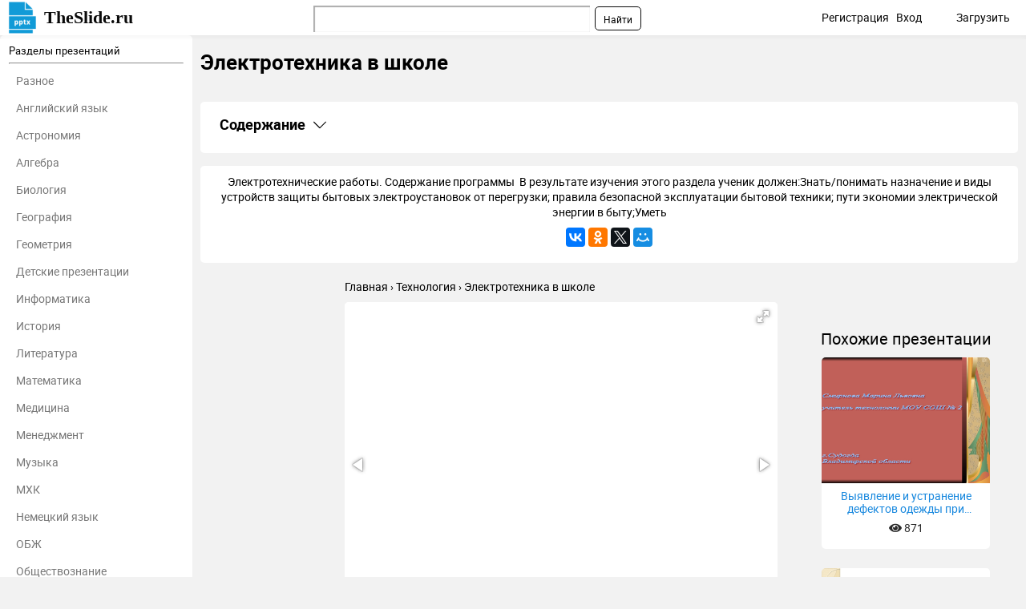

--- FILE ---
content_type: text/html; charset=utf-8
request_url: https://theslide.ru/tehnologiya/elektrotehnika-v-shkole
body_size: 23426
content:
<!DOCTYPE html>
<html lang="ru-ru" dir="ltr">
<head>
	<meta name="viewport" content="width=device-width, initial-scale=1.0" />
	<meta name="yandex-verification" content="128a2a759ecacccb" />

	<link rel="apple-touch-icon" sizes="57x57" href="/templates/presentation/images/favicon/apple-icon-57x57.png">
    <link rel="apple-touch-icon" sizes="60x60" href="/templates/presentation/images/favicon/apple-icon-60x60.png">
    <link rel="apple-touch-icon" sizes="72x72" href="/templates/presentation/images/favicon/apple-icon-72x72.png">
    <link rel="apple-touch-icon" sizes="76x76" href="/templates/presentation/images/favicon/apple-icon-76x76.png">
    <link rel="apple-touch-icon" sizes="114x114" href="/templates/presentation/images/favicon/apple-icon-114x114.png">
    <link rel="apple-touch-icon" sizes="120x120" href="/templates/presentation/images/favicon/apple-icon-120x120.png">
    <link rel="apple-touch-icon" sizes="144x144" href="/templates/presentation/images/favicon/apple-icon-144x144.png">
    <link rel="apple-touch-icon" sizes="152x152" href="/templates/presentation/images/favicon/apple-icon-152x152.png">
    <link rel="apple-touch-icon" sizes="180x180" href="/templates/presentation/images/favicon/apple-icon-180x180.png">
    <link rel="icon" type="image/png" sizes="192x192"  href="/templates/presentation/images/favicon/android-icon-192x192.png">
    <link rel="icon" type="image/png" sizes="32x32" href="/templates/presentation/images/favicon/favicon-32x32.png">
    <link rel="icon" type="image/png" sizes="96x96" href="/templates/presentation/images/favicon/favicon-96x96.png">
    <link rel="icon" type="image/png" sizes="16x16" href="/templates/presentation/images/favicon/favicon-16x16.png">
    <link rel="manifest" href="/templates/presentation/images/favicon/manifest.json">
    <meta name="msapplication-TileColor" content="#ffffff">
    <meta name="msapplication-TileImage" content="/templates/presentation/images/favicon/ms-icon-144x144.png">
    <meta name="theme-color" content="#ffffff">

	<!-- Yandex.RTB -->
	<script>window.yaContextCb=window.yaContextCb||[]</script>
	<script src="https://yandex.ru/ads/system/context.js" async></script>
	<!-- /Yandex.RTB -->

	<meta charset="utf-8" />
	<base href="https://theslide.ru/tehnologiya/elektrotehnika-v-shkole" />
	<meta name="keywords" content="Электротехника в школе, Технология, презентация, доклад, проект, скачать презентацию на тему, PowerPoint, скачати презентацію, фон, шаблон, урок, класс" />
	<meta name="description" content="Электротехника в школе - Технология, презентация, доклад, проект на тему" />
	<meta name="generator" content="Joomla! - Open Source Content Management" />
	<title>Электротехника в школе презентация, доклад</title>
	<link href="/templates/presentation/favicon.ico" rel="shortcut icon" type="image/vnd.microsoft.icon" />
	<link href="/templates/presentation/css/style.css?ab4bd4fcd209cdb250e800f686f2b1c6" rel="stylesheet" />
	<meta property="og:title" content='Электротехника в школе презентация, доклад'>
	<meta property="og:description" content='Электротехника в школе - Технология, презентация, доклад, проект на тему'>
	<meta property="og:url" content='https://theslide.ru/tehnologiya/elektrotehnika-v-shkole'>
	<meta property="og:type" content='website'>
	<meta property="og:image" content='https://theslide.ru/img/thumbs/ced5406bcc286790b7e2c3f45a5e5802-200x.jpg'>
	<link rel="canonical" href="/tehnologiya/elektrotehnika-v-shkole">

</head>
<body>
	<!-- Yandex.Metrika counter -->
    <script type="text/javascript" >
    (function (d, w, c) {
    (w[c] = w[c] || []).push(function() {
    try {
    w.yaCounter48768281 = new Ya.Metrika2({
    id:48768281,
    clickmap:true,
    trackLinks:true,
    accurateTrackBounce:true,
    webvisor:true,
    trackHash:true
    });
    } catch(e) { }
    });

    var n = d.getElementsByTagName("script")[0],
    s = d.createElement("script"),
    f = function () { n.parentNode.insertBefore(s, n); };
    s.type = "text/javascript";
    s.async = true;
    s.src = "https://mc.yandex.ru/metrika/tag.js";

    if (w.opera == "[object Opera]") {
    d.addEventListener("DOMContentLoaded", f, false);
    } else { f(); }
    })(document, window, "yandex_metrika_callbacks2");
    </script>
    <noscript><div><img src="https://mc.yandex.ru/watch/48768281" style="position:absolute; left:-9999px;" alt="" /></div></noscript>
    <!-- /Yandex.Metrika counter -->
		<div>

<div class="custom"  >
	<!-- Yandex.RTB R-A-448123-9 -->
<div id="yandex_rtb_R-A-448123-9"></div>
<script>window.yaContextCb.push(()=>{
  Ya.Context.AdvManager.render({
    renderTo: 'yandex_rtb_R-A-448123-9',
    blockId: 'R-A-448123-9'
  })
})</script></div>
</div>

    <!--	<div id="system-message-container">
	</div>
-->
	<!-- <div id="system-message-container">
	</div>

	 -->
	<div class="cap">
		<div class="container">
    		<a class="logo" href="/">TheSlide.ru<sup></sup></a>
    		<a href="#" class="mobilemenu js_mobmenu"><i><i><i></i></i></i></a>
    		<ul class="other">
    			    			<li><a href="/profile/register" id="reg">Регистрация</a> <span class="tablethide">|</span></li>
    			<li><a href="/profile/login" id="auth">Вход</a></li>
    			        		<li  class="download"><a href="/profile/upload">Загрузить</a></li>
        	</ul>
        	
        	<div class="search"><div class="ya-site-form ya-site-form_inited_no" onclick="return {'action':'https://theslide.ru/yandex','arrow':false,'bg':'transparent','fontsize':12,'fg':'#000000','language':'ru','logo':'rb','publicname':'Поиск по TheSlide','suggest':true,'target':'_blank','tld':'ru','type':2,'usebigdictionary':false,'searchid':2320844,'input_fg':'#000000','input_bg':'#ffffff','input_fontStyle':'normal','input_fontWeight':'normal','input_placeholder':null,'input_placeholderColor':'#000000','input_borderColor':'#7f9db9'}"><form action="https://yandex.ru/search/site/" method="get" target="_blank" accept-charset="utf-8"><input type="hidden" name="searchid" value="2320844"/><input type="hidden" name="l10n" value="ru"/><input type="hidden" name="reqenc" value=""/><input type="search" name="text" value=""/><input type="submit" value="Найти"/></form></div><style type="text/css">.ya-page_js_yes .ya-site-form_inited_no { display: none; }</style><script type="text/javascript">(function(w,d,c){var s=d.createElement('script'),h=d.getElementsByTagName('script')[0],e=d.documentElement;if((' '+e.className+' ').indexOf(' ya-page_js_yes ')===-1){e.className+=' ya-page_js_yes';}s.type='text/javascript';s.async=true;s.charset='utf-8';s.src=(d.location.protocol==='https:'?'https:':'http:')+'//site.yandex.net/v2.0/js/all.js';h.parentNode.insertBefore(s,h);(w[c]||(w[c]=[])).push(function(){Ya.Site.Form.init()})})(window,document,'yandex_site_callbacks');</script></div>
    	</div>
	</div>
	<div class="container item main">
    	<div class="left">
		<div>
	<h3>Разделы презентаций</h3>
	<hr>
	<ul>
				<li><a href="/uncategorized">Разное</a></li>
				<li><a href="/angliyskiy-yazyk">Английский язык</a></li>
				<li><a href="/astronomiya">Астрономия</a></li>
				<li><a href="/algebra">Алгебра</a></li>
				<li><a href="/biologiya">Биология</a></li>
				<li><a href="/geografiya">География</a></li>
				<li><a href="/geometria">Геометрия</a></li>
				<li><a href="/detskie-prezentatsii">Детские презентации</a></li>
				<li><a href="/informatika">Информатика</a></li>
				<li><a href="/istoriya">История</a></li>
				<li><a href="/literatura">Литература</a></li>
				<li><a href="/matematika">Математика</a></li>
				<li><a href="/medetsina">Медицина</a></li>
				<li><a href="/menedzhment">Менеджмент</a></li>
				<li><a href="/muzyka">Музыка</a></li>
				<li><a href="/mhk">МХК</a></li>
				<li><a href="/nemetskiy-yazyk">Немецкий язык</a></li>
				<li><a href="/obzh">ОБЖ</a></li>
				<li><a href="/obshchestvoznanie">Обществознание </a></li>
				<li><a href="/okruzhayushchiy-mir">Окружающий мир </a></li>
				<li><a href="/pedagogika">Педагогика </a></li>
				<li><a href="/russkiy-yazyk">Русский язык</a></li>
				<li><a href="/tehnologiya">Технология</a></li>
				<li><a href="/fizika">Физика</a></li>
				<li><a href="/filosofiya">Философия</a></li>
				<li><a href="/himiya">Химия</a></li>
				<li><a href="/shablony-i-fony-prezentatsiy">Шаблоны, картинки для презентаций</a></li>
				<li><a href="/ekologiya">Экология</a></li>
				<li><a href="/ekonomika">Экономика</a></li>
				<li><a href="/yurisprudentsiya">Юриспруденция</a></li>
			</ul>
</div>	</div>
    <div class="right lay">
		<h1>Электротехника в школе</h1>
				<div class="banners">
			

<div class="custom"  >
	<!-- Yandex.RTB R-A-448123-8 -->
<div id="yandex_rtb_R-A-448123-8"></div>
<script>window.yaContextCb.push(()=>{
  Ya.Context.AdvManager.render({
    renderTo: 'yandex_rtb_R-A-448123-8',
    blockId: 'R-A-448123-8'
  })
})</script></div>
		</div>
		        <div class="contents">
            <h2
                class="contents-heading js_claim"
                data-content=".contents-content"
                data-classactive="contents-heading_expand"
            >
                Содержание
            </h2>
            <div class="contents-content">
                <ul class="contents-list">
                                            <li class="contents-item">
                            <a href="#slide1" class="contents-link">
                                <span class="contents-number">1.</span>
                                <span class="contents-label">
                            Электротехника в школе                        </span>
                            </a>
                        </li>
                                            <li class="contents-item">
                            <a href="#slide2" class="contents-link">
                                <span class="contents-number">2.</span>
                                <span class="contents-label">
                                                            Электротехнические работы. Содержание программы  В результате изучения                                                    </span>
                            </a>
                        </li>
                                            <li class="contents-item">
                            <a href="#slide3" class="contents-link">
                                <span class="contents-number">3.</span>
                                <span class="contents-label">
                                                            Электротехнические работы (10/20 ч). Т.С. Виды энергии.                                                    </span>
                            </a>
                        </li>
                                            <li class="contents-item">
                            <a href="#slide4" class="contents-link">
                                <span class="contents-number">4.</span>
                                <span class="contents-label">
                                                            Электротехнические работы (10/20 ч)П.Р. изучение элементов электрической                                                    </span>
                            </a>
                        </li>
                                            <li class="contents-item">
                            <a href="#slide5" class="contents-link">
                                <span class="contents-number">5.</span>
                                <span class="contents-label">
                                                            Электротехнические работы (10/20 ч)Варианты объектов труда Комплектующая                                                    </span>
                            </a>
                        </li>
                                            <li class="contents-item">
                            <a href="#slide6" class="contents-link">
                                <span class="contents-number">6.</span>
                                <span class="contents-label">
                                                            Тематическое планирование                                                    </span>
                            </a>
                        </li>
                                            <li class="contents-item">
                            <a href="#slide7" class="contents-link">
                                <span class="contents-number">7.</span>
                                <span class="contents-label">
                                                            Урок 1. Электрическая энергия. Правила электробезопасностиХод урока.Новый                                                    </span>
                            </a>
                        </li>
                                            <li class="contents-item">
                            <a href="#slide8" class="contents-link">
                                <span class="contents-number">8.</span>
                                <span class="contents-label">
                                                            Урок 2. Электрический ток. Проводники тока и                                                    </span>
                            </a>
                        </li>
                                            <li class="contents-item">
                            <a href="#slide9" class="contents-link">
                                <span class="contents-number">9.</span>
                                <span class="contents-label">
                                                            Элементы цепи                                                    </span>
                            </a>
                        </li>
                                            <li class="contents-item">
                            <a href="#slide10" class="contents-link">
                                <span class="contents-number">10.</span>
                                <span class="contents-label">
                                                            Элементы цепи                                                    </span>
                            </a>
                        </li>
                                            <li class="contents-item">
                            <a href="#slide11" class="contents-link">
                                <span class="contents-number">11.</span>
                                <span class="contents-label">
                                                            Урок 3. Принципиальная и монтажная схемы. Ход                                                    </span>
                            </a>
                        </li>
                                            <li class="contents-item">
                            <a href="#slide12" class="contents-link">
                                <span class="contents-number">12.</span>
                                <span class="contents-label">
                                                            Принципиальная и монтажная схемы                                                    </span>
                            </a>
                        </li>
                                            <li class="contents-item">
                            <a href="#slide13" class="contents-link">
                                <span class="contents-number">13.</span>
                                <span class="contents-label">
                                                            Урок 4. Параметры потребителей электроэнергии.Ход урока.Новый материал.Электрическое                                                    </span>
                            </a>
                        </li>
                                            <li class="contents-item">
                            <a href="#slide14" class="contents-link">
                                <span class="contents-number">14.</span>
                                <span class="contents-label">
                                                            Последовательное и параллельное соединение элементов цепи                                                    </span>
                            </a>
                        </li>
                                            <li class="contents-item">
                            <a href="#slide15" class="contents-link">
                                <span class="contents-number">15.</span>
                                <span class="contents-label">
                                                            Урок 5. Параметры источника электроэнергииХод урока.Новый материал.ЭДС                                                    </span>
                            </a>
                        </li>
                                            <li class="contents-item">
                            <a href="#slide16" class="contents-link">
                                <span class="contents-number">16.</span>
                                <span class="contents-label">
                                                            Плавкий предохранитель                                                    </span>
                            </a>
                        </li>
                                            <li class="contents-item">
                            <a href="#slide17" class="contents-link">
                                <span class="contents-number">17.</span>
                                <span class="contents-label">
                                                            Урок 6. Электроизмерительные приборы.Ход урока.Новый материал.Цена деления.                                                    </span>
                            </a>
                        </li>
                                            <li class="contents-item">
                            <a href="#slide18" class="contents-link">
                                <span class="contents-number">18.</span>
                                <span class="contents-label">
                                                            Шкалы измерительных приборов                                                    </span>
                            </a>
                        </li>
                                            <li class="contents-item">
                            <a href="#slide19" class="contents-link">
                                <span class="contents-number">19.</span>
                                <span class="contents-label">
                                                            Схемы включения приборов в цепь                                                    </span>
                            </a>
                        </li>
                                            <li class="contents-item">
                            <a href="#slide20" class="contents-link">
                                <span class="contents-number">20.</span>
                                <span class="contents-label">
                                                            Урок 7.  Правила безопасности на уроках                                                    </span>
                            </a>
                        </li>
                                            <li class="contents-item">
                            <a href="#slide21" class="contents-link">
                                <span class="contents-number">21.</span>
                                <span class="contents-label">
                                                            Электромонтажные инструменты                                                    </span>
                            </a>
                        </li>
                                            <li class="contents-item">
                            <a href="#slide22" class="contents-link">
                                <span class="contents-number">22.</span>
                                <span class="contents-label">
                                                            Рабочее место                                                    </span>
                            </a>
                        </li>
                                            <li class="contents-item">
                            <a href="#slide23" class="contents-link">
                                <span class="contents-number">23.</span>
                                <span class="contents-label">
                                                            пробник                                                    </span>
                            </a>
                        </li>
                                            <li class="contents-item">
                            <a href="#slide24" class="contents-link">
                                <span class="contents-number">24.</span>
                                <span class="contents-label">
                                                            Урок 8. Электрические проводаХод урока.Новый материал.Изоляторы и                                                    </span>
                            </a>
                        </li>
                                            <li class="contents-item">
                            <a href="#slide25" class="contents-link">
                                <span class="contents-number">25.</span>
                                <span class="contents-label">
                                                            провода                                                    </span>
                            </a>
                        </li>
                                            <li class="contents-item">
                            <a href="#slide26" class="contents-link">
                                <span class="contents-number">26.</span>
                                <span class="contents-label">
                                                            Провода и шнуры                                                    </span>
                            </a>
                        </li>
                                            <li class="contents-item">
                            <a href="#slide27" class="contents-link">
                                <span class="contents-number">27.</span>
                                <span class="contents-label">
                                                            Урок 9. Виды соединения проводов.Ход урока.Новый материал.Разъемные                                                    </span>
                            </a>
                        </li>
                                            <li class="contents-item">
                            <a href="#slide28" class="contents-link">
                                <span class="contents-number">28.</span>
                                <span class="contents-label">
                                                            Слайд 28                                                    </span>
                            </a>
                        </li>
                                            <li class="contents-item">
                            <a href="#slide29" class="contents-link">
                                <span class="contents-number">29.</span>
                                <span class="contents-label">
                                                            Слайд 29                                                    </span>
                            </a>
                        </li>
                                            <li class="contents-item">
                            <a href="#slide30" class="contents-link">
                                <span class="contents-number">30.</span>
                                <span class="contents-label">
                                                            Слайд 30                                                    </span>
                            </a>
                        </li>
                                            <li class="contents-item">
                            <a href="#slide31" class="contents-link">
                                <span class="contents-number">31.</span>
                                <span class="contents-label">
                                                            Урок 10. Монтаж электрической цепиЗадание 2. Выполнить                                                    </span>
                            </a>
                        </li>
                                            <li class="contents-item">
                            <a href="#slide32" class="contents-link">
                                <span class="contents-number">32.</span>
                                <span class="contents-label">
                                                            Слайд 32                                                    </span>
                            </a>
                        </li>
                                            <li class="contents-item">
                            <a href="#slide33" class="contents-link">
                                <span class="contents-number">33.</span>
                                <span class="contents-label">
                                                            Слайд 33                                                    </span>
                            </a>
                        </li>
                                            <li class="contents-item">
                            <a href="#slide34" class="contents-link">
                                <span class="contents-number">34.</span>
                                <span class="contents-label">
                                                            Слайд 34                                                    </span>
                            </a>
                        </li>
                                            <li class="contents-item">
                            <a href="#slide35" class="contents-link">
                                <span class="contents-number">35.</span>
                                <span class="contents-label">
                                                            Слайд 35                                                    </span>
                            </a>
                        </li>
                                            <li class="contents-item">
                            <a href="#slide36" class="contents-link">
                                <span class="contents-number">36.</span>
                                <span class="contents-label">
                                                            Урок 11. Электромагниты и их применение.Ход урока.Новый                                                    </span>
                            </a>
                        </li>
                                            <li class="contents-item">
                            <a href="#slide37" class="contents-link">
                                <span class="contents-number">37.</span>
                                <span class="contents-label">
                                                            электромагнит                                                    </span>
                            </a>
                        </li>
                                            <li class="contents-item">
                            <a href="#slide38" class="contents-link">
                                <span class="contents-number">38.</span>
                                <span class="contents-label">
                                                            Намотка провода электромагнита                                                    </span>
                            </a>
                        </li>
                                            <li class="contents-item">
                            <a href="#slide39" class="contents-link">
                                <span class="contents-number">39.</span>
                                <span class="contents-label">
                                                            Урок 12. Электроосветительные приборы. Лампа накаливания.Ход урока.Новый                                                    </span>
                            </a>
                        </li>
                                            <li class="contents-item">
                            <a href="#slide40" class="contents-link">
                                <span class="contents-number">40.</span>
                                <span class="contents-label">
                                                            Виды ламп                                                    </span>
                            </a>
                        </li>
                                            <li class="contents-item">
                            <a href="#slide41" class="contents-link">
                                <span class="contents-number">41.</span>
                                <span class="contents-label">
                                                            Лампа накаливания                                                    </span>
                            </a>
                        </li>
                                            <li class="contents-item">
                            <a href="#slide42" class="contents-link">
                                <span class="contents-number">42.</span>
                                <span class="contents-label">
                                                            Урок 13. Регулировка освещенности.Ход урока.Новый материал.Мощность лампы                                                    </span>
                            </a>
                        </li>
                                            <li class="contents-item">
                            <a href="#slide43" class="contents-link">
                                <span class="contents-number">43.</span>
                                <span class="contents-label">
                                                            Включение трехламповой люстры                                                    </span>
                            </a>
                        </li>
                                            <li class="contents-item">
                            <a href="#slide44" class="contents-link">
                                <span class="contents-number">44.</span>
                                <span class="contents-label">
                                                            Включение светильника с двумя выключателями                                                    </span>
                            </a>
                        </li>
                                            <li class="contents-item">
                            <a href="#slide45" class="contents-link">
                                <span class="contents-number">45.</span>
                                <span class="contents-label">
                                                            Урок 15 Бытовые электронагревательные приборы.Ход урока.Новый материал.Отличие                                                    </span>
                            </a>
                        </li>
                                            <li class="contents-item">
                            <a href="#slide46" class="contents-link">
                                <span class="contents-number">46.</span>
                                <span class="contents-label">
                                                            Нагревательные элементы                                                    </span>
                            </a>
                        </li>
                                            <li class="contents-item">
                            <a href="#slide47" class="contents-link">
                                <span class="contents-number">47.</span>
                                <span class="contents-label">
                                                            Герметизированный нагревательный элемент                                                    </span>
                            </a>
                        </li>
                                            <li class="contents-item">
                            <a href="#slide48" class="contents-link">
                                <span class="contents-number">48.</span>
                                <span class="contents-label">
                                                            Нагревательные приборы                                                    </span>
                            </a>
                        </li>
                                            <li class="contents-item">
                            <a href="#slide49" class="contents-link">
                                <span class="contents-number">49.</span>
                                <span class="contents-label">
                                                            Урок 16. Бытовые нагревательные приборы.Ход урока.Новый материал.Трубчатые                                                    </span>
                            </a>
                        </li>
                                            <li class="contents-item">
                            <a href="#slide50" class="contents-link">
                                <span class="contents-number">50.</span>
                                <span class="contents-label">
                                                            Биметаллическая пластина                                                    </span>
                            </a>
                        </li>
                                            <li class="contents-item">
                            <a href="#slide51" class="contents-link">
                                <span class="contents-number">51.</span>
                                <span class="contents-label">
                                                            термореле                                                    </span>
                            </a>
                        </li>
                                            <li class="contents-item">
                            <a href="#slide52" class="contents-link">
                                <span class="contents-number">52.</span>
                                <span class="contents-label">
                                                            Урок 17. Техника безопасности при работе с                                                    </span>
                            </a>
                        </li>
                                            <li class="contents-item">
                            <a href="#slide53" class="contents-link">
                                <span class="contents-number">53.</span>
                                <span class="contents-label">
                                                            При работе с бытовыми электроприборами опасно: оставлять                                                    </span>
                            </a>
                        </li>
                                            <li class="contents-item">
                            <a href="#slide54" class="contents-link">
                                <span class="contents-number">54.</span>
                                <span class="contents-label">
                                                            Урок 18. Двигатели постоянного тока.Ход урока.Новый материал.Устройство                                                    </span>
                            </a>
                        </li>
                                            <li class="contents-item">
                            <a href="#slide55" class="contents-link">
                                <span class="contents-number">55.</span>
                                <span class="contents-label">
                                                            Простейший двигатель                                                    </span>
                            </a>
                        </li>
                                            <li class="contents-item">
                            <a href="#slide56" class="contents-link">
                                <span class="contents-number">56.</span>
                                <span class="contents-label">
                                                            Схемы включения двигателя                                                    </span>
                            </a>
                        </li>
                                            <li class="contents-item">
                            <a href="#slide57" class="contents-link">
                                <span class="contents-number">57.</span>
                                <span class="contents-label">
                                                            Коллекторный двигатель                                                    </span>
                            </a>
                        </li>
                                            <li class="contents-item">
                            <a href="#slide58" class="contents-link">
                                <span class="contents-number">58.</span>
                                <span class="contents-label">
                                                            Урок 19. Электроэнергетика будущего.Ход урока.Новый материал.Получение электроэнергии                                                    </span>
                            </a>
                        </li>
                                            <li class="contents-item">
                            <a href="#slide59" class="contents-link">
                                <span class="contents-number">59.</span>
                                <span class="contents-label">
                                                            Урок 20. практическая работаПрактическая работа.Задание 1. Разработать                                                    </span>
                            </a>
                        </li>
                                            <li class="contents-item">
                            <a href="#slide60" class="contents-link">
                                <span class="contents-number">60.</span>
                                <span class="contents-label">
                                                            Слайд 60                                                    </span>
                            </a>
                        </li>
                                        <li class="contents-item">
                        <a href="#download" class="contents-link">
                            <span class="contents-number">61.</span>
                            <span class="contents-label">Скачать презентанцию</span>
                        </a>
                    </li>
                </ul>
            </div>
        </div>
					<div class="textCnt">
				<div class="seo_text">
					Электротехнические работы. Содержание программы  В результате изучения этого раздела ученик должен:Знать/понимать назначение и виды устройств защиты бытовых электроустановок от перегрузки; правила безопасной эксплуатации бытовой техники; пути экономии электрической энергии в быту;Уметь					<script src="//yastatic.net/es5-shims/0.0.2/es5-shims.min.js"></script>
<script src="//yastatic.net/share2/share.js"></script>
<div class="ya-share2" data-services="collections,gplus,vkontakte,facebook,odnoklassniki,gplus,twitter,moimir" data-counter=""></div>				</div>
			</div>
		
        <div class="breadcrumbs">
        	<ul itemscope itemtype="http://schema.org/BreadcrumbList">
        		<li itemprop="itemListElement" itemscope itemtype="http://schema.org/ListItem">
        			<a itemprop="item" href="/">
        				<span itemprop="name">Главная</span>
        			</a>
        			<meta itemprop="position" content="1">
        		</li>
        		<li itemprop="itemListElement" itemscope itemtype="http://schema.org/ListItem">
        			<a itemprop="item" href="/tehnologiya">
        				<span itemprop="name">Технология</span>
        			</a>
        			<meta itemprop="position" content="2">
        		</li>
        		<li itemprop="itemListElement" itemscope itemtype="http://schema.org/ListItem">
        			<a itemprop="item">
        				<span itemprop="name">Электротехника в школе</span>
        			</a>
        			<meta itemprop="position" content="3">
        		</li>
    		</ul>
    	</div>
		<div class="cntWrapper">
			<div class="adItemBlock adItemBlock-160">
				

<div class="custom"  >
	<!-- Yandex.RTB R-A-448123-6 -->
<div id="yandex_rtb_R-A-448123-6"></div>
<script>window.yaContextCb.push(()=>{
  Ya.Context.AdvManager.render({
    renderTo: 'yandex_rtb_R-A-448123-6',
    blockId: 'R-A-448123-6'
  })
})</script></div>
			</div>
			<div class="left">
				<div class="presentation js_autoheight" data-id="autoheight">
					<i class="js_play fas fa-play"></i>
					<div
						class="fotorama"
						data-ratio="4/3"
						data-arrows="true"
						data-nav="thumbs"
						data-allowfullscreen="true"
						data-keyboard="true"
						data-thumbwidth="100"
						data-loop="true"
						data-width="100%"
						data-maxwidth="100%"
					>
													<div data-thumb="/img/thumbs/ced5406bcc286790b7e2c3f45a5e5802-800x.jpg" style="height: 100%;">
								<embed
									class="pdfobject"
									src="/tehnologiya/elektrotehnika-v-shkole/pdf/1#toolbar=0&navpanes=0&scrollbar=0&view=Fit"
									type="application/pdf"
									style="overflow: auto; width: 100%; height: 100%;"
								>
							</div>
													<div data-thumb="/img/thumbs/18fd687b896c0688777db826476ae7f0-800x.jpg" style="height: 100%;">
								<embed
									class="pdfobject"
									src="/tehnologiya/elektrotehnika-v-shkole/pdf/2#toolbar=0&navpanes=0&scrollbar=0&view=Fit"
									type="application/pdf"
									style="overflow: auto; width: 100%; height: 100%;"
								>
							</div>
													<div data-thumb="/img/thumbs/5b0cd6d76030d8cfe78f87e0aa0a600a-800x.jpg" style="height: 100%;">
								<embed
									class="pdfobject"
									src="/tehnologiya/elektrotehnika-v-shkole/pdf/3#toolbar=0&navpanes=0&scrollbar=0&view=Fit"
									type="application/pdf"
									style="overflow: auto; width: 100%; height: 100%;"
								>
							</div>
													<div data-thumb="/img/thumbs/b7b5ea3f92726762e488492fbb292246-800x.jpg" style="height: 100%;">
								<embed
									class="pdfobject"
									src="/tehnologiya/elektrotehnika-v-shkole/pdf/4#toolbar=0&navpanes=0&scrollbar=0&view=Fit"
									type="application/pdf"
									style="overflow: auto; width: 100%; height: 100%;"
								>
							</div>
													<div data-thumb="/img/thumbs/1da88a610e4f9092f8628790ad5d8ecc-800x.jpg" style="height: 100%;">
								<embed
									class="pdfobject"
									src="/tehnologiya/elektrotehnika-v-shkole/pdf/5#toolbar=0&navpanes=0&scrollbar=0&view=Fit"
									type="application/pdf"
									style="overflow: auto; width: 100%; height: 100%;"
								>
							</div>
													<div data-thumb="/img/thumbs/ea49adda9f43ee1282099a3b76a03d13-800x.jpg" style="height: 100%;">
								<embed
									class="pdfobject"
									src="/tehnologiya/elektrotehnika-v-shkole/pdf/6#toolbar=0&navpanes=0&scrollbar=0&view=Fit"
									type="application/pdf"
									style="overflow: auto; width: 100%; height: 100%;"
								>
							</div>
													<div data-thumb="/img/thumbs/2c0a0cbc52a55b5d754e1a674579e9c7-800x.jpg" style="height: 100%;">
								<embed
									class="pdfobject"
									src="/tehnologiya/elektrotehnika-v-shkole/pdf/7#toolbar=0&navpanes=0&scrollbar=0&view=Fit"
									type="application/pdf"
									style="overflow: auto; width: 100%; height: 100%;"
								>
							</div>
													<div data-thumb="/img/thumbs/b81073ba280759b763aa424644c0fcf9-800x.jpg" style="height: 100%;">
								<embed
									class="pdfobject"
									src="/tehnologiya/elektrotehnika-v-shkole/pdf/8#toolbar=0&navpanes=0&scrollbar=0&view=Fit"
									type="application/pdf"
									style="overflow: auto; width: 100%; height: 100%;"
								>
							</div>
													<div data-thumb="/img/thumbs/415c9351067be7d97f982fcd2df5649a-800x.jpg" style="height: 100%;">
								<embed
									class="pdfobject"
									src="/tehnologiya/elektrotehnika-v-shkole/pdf/9#toolbar=0&navpanes=0&scrollbar=0&view=Fit"
									type="application/pdf"
									style="overflow: auto; width: 100%; height: 100%;"
								>
							</div>
													<div data-thumb="/img/thumbs/6bfc37a96121febaf671add44aca13d3-800x.jpg" style="height: 100%;">
								<embed
									class="pdfobject"
									src="/tehnologiya/elektrotehnika-v-shkole/pdf/10#toolbar=0&navpanes=0&scrollbar=0&view=Fit"
									type="application/pdf"
									style="overflow: auto; width: 100%; height: 100%;"
								>
							</div>
													<div data-thumb="/img/thumbs/9c2a35a0f5a3db9aa071b6db3e51a797-800x.jpg" style="height: 100%;">
								<embed
									class="pdfobject"
									src="/tehnologiya/elektrotehnika-v-shkole/pdf/11#toolbar=0&navpanes=0&scrollbar=0&view=Fit"
									type="application/pdf"
									style="overflow: auto; width: 100%; height: 100%;"
								>
							</div>
													<div data-thumb="/img/thumbs/d83c4d411d757a3e6b33e98e60ab7153-800x.jpg" style="height: 100%;">
								<embed
									class="pdfobject"
									src="/tehnologiya/elektrotehnika-v-shkole/pdf/12#toolbar=0&navpanes=0&scrollbar=0&view=Fit"
									type="application/pdf"
									style="overflow: auto; width: 100%; height: 100%;"
								>
							</div>
													<div data-thumb="/img/thumbs/c5ea76e84f82c55f60bd8f8b79d1bec8-800x.jpg" style="height: 100%;">
								<embed
									class="pdfobject"
									src="/tehnologiya/elektrotehnika-v-shkole/pdf/13#toolbar=0&navpanes=0&scrollbar=0&view=Fit"
									type="application/pdf"
									style="overflow: auto; width: 100%; height: 100%;"
								>
							</div>
													<div data-thumb="/img/thumbs/6b5460296a70b287519c626b6f2f7771-800x.jpg" style="height: 100%;">
								<embed
									class="pdfobject"
									src="/tehnologiya/elektrotehnika-v-shkole/pdf/14#toolbar=0&navpanes=0&scrollbar=0&view=Fit"
									type="application/pdf"
									style="overflow: auto; width: 100%; height: 100%;"
								>
							</div>
													<div data-thumb="/img/thumbs/6a1def8ada40d153a43d82052b7bf88d-800x.jpg" style="height: 100%;">
								<embed
									class="pdfobject"
									src="/tehnologiya/elektrotehnika-v-shkole/pdf/15#toolbar=0&navpanes=0&scrollbar=0&view=Fit"
									type="application/pdf"
									style="overflow: auto; width: 100%; height: 100%;"
								>
							</div>
													<div data-thumb="/img/thumbs/2c1d139585cb27d95a44af9c8b01a256-800x.jpg" style="height: 100%;">
								<embed
									class="pdfobject"
									src="/tehnologiya/elektrotehnika-v-shkole/pdf/16#toolbar=0&navpanes=0&scrollbar=0&view=Fit"
									type="application/pdf"
									style="overflow: auto; width: 100%; height: 100%;"
								>
							</div>
													<div data-thumb="/img/thumbs/9194c315c78c017583f86ca791e5a729-800x.jpg" style="height: 100%;">
								<embed
									class="pdfobject"
									src="/tehnologiya/elektrotehnika-v-shkole/pdf/17#toolbar=0&navpanes=0&scrollbar=0&view=Fit"
									type="application/pdf"
									style="overflow: auto; width: 100%; height: 100%;"
								>
							</div>
													<div data-thumb="/img/thumbs/c980f741d0e9b9916e55dfda6aa76b82-800x.jpg" style="height: 100%;">
								<embed
									class="pdfobject"
									src="/tehnologiya/elektrotehnika-v-shkole/pdf/18#toolbar=0&navpanes=0&scrollbar=0&view=Fit"
									type="application/pdf"
									style="overflow: auto; width: 100%; height: 100%;"
								>
							</div>
													<div data-thumb="/img/thumbs/e342a95f110264815a4e3ffbf233a9ef-800x.jpg" style="height: 100%;">
								<embed
									class="pdfobject"
									src="/tehnologiya/elektrotehnika-v-shkole/pdf/19#toolbar=0&navpanes=0&scrollbar=0&view=Fit"
									type="application/pdf"
									style="overflow: auto; width: 100%; height: 100%;"
								>
							</div>
													<div data-thumb="/img/thumbs/c288558c0002c0edd5ba341c74f6249c-800x.jpg" style="height: 100%;">
								<embed
									class="pdfobject"
									src="/tehnologiya/elektrotehnika-v-shkole/pdf/20#toolbar=0&navpanes=0&scrollbar=0&view=Fit"
									type="application/pdf"
									style="overflow: auto; width: 100%; height: 100%;"
								>
							</div>
													<div data-thumb="/img/thumbs/822ec4f6846b0ef03ec1b13a8dcd6504-800x.jpg" style="height: 100%;">
								<embed
									class="pdfobject"
									src="/tehnologiya/elektrotehnika-v-shkole/pdf/21#toolbar=0&navpanes=0&scrollbar=0&view=Fit"
									type="application/pdf"
									style="overflow: auto; width: 100%; height: 100%;"
								>
							</div>
													<div data-thumb="/img/thumbs/8e9c0bc06bbe982ae813cf3950680d15-800x.jpg" style="height: 100%;">
								<embed
									class="pdfobject"
									src="/tehnologiya/elektrotehnika-v-shkole/pdf/22#toolbar=0&navpanes=0&scrollbar=0&view=Fit"
									type="application/pdf"
									style="overflow: auto; width: 100%; height: 100%;"
								>
							</div>
													<div data-thumb="/img/thumbs/a7890f7253ad343c6d55dc0c9d2e3224-800x.jpg" style="height: 100%;">
								<embed
									class="pdfobject"
									src="/tehnologiya/elektrotehnika-v-shkole/pdf/23#toolbar=0&navpanes=0&scrollbar=0&view=Fit"
									type="application/pdf"
									style="overflow: auto; width: 100%; height: 100%;"
								>
							</div>
													<div data-thumb="/img/thumbs/4f03d791a9208cac913134fc5bb159f5-800x.jpg" style="height: 100%;">
								<embed
									class="pdfobject"
									src="/tehnologiya/elektrotehnika-v-shkole/pdf/24#toolbar=0&navpanes=0&scrollbar=0&view=Fit"
									type="application/pdf"
									style="overflow: auto; width: 100%; height: 100%;"
								>
							</div>
													<div data-thumb="/img/thumbs/6e75c3ff087c9c5b993c742cc404c40d-800x.jpg" style="height: 100%;">
								<embed
									class="pdfobject"
									src="/tehnologiya/elektrotehnika-v-shkole/pdf/25#toolbar=0&navpanes=0&scrollbar=0&view=Fit"
									type="application/pdf"
									style="overflow: auto; width: 100%; height: 100%;"
								>
							</div>
													<div data-thumb="/img/thumbs/84312158c4a97fc0f58a9fef419b3fff-800x.jpg" style="height: 100%;">
								<embed
									class="pdfobject"
									src="/tehnologiya/elektrotehnika-v-shkole/pdf/26#toolbar=0&navpanes=0&scrollbar=0&view=Fit"
									type="application/pdf"
									style="overflow: auto; width: 100%; height: 100%;"
								>
							</div>
													<div data-thumb="/img/thumbs/59ea2480f2db79887ff326301a32e538-800x.jpg" style="height: 100%;">
								<embed
									class="pdfobject"
									src="/tehnologiya/elektrotehnika-v-shkole/pdf/27#toolbar=0&navpanes=0&scrollbar=0&view=Fit"
									type="application/pdf"
									style="overflow: auto; width: 100%; height: 100%;"
								>
							</div>
													<div data-thumb="/img/thumbs/a79494e85d59a226f4239a575829cb49-800x.jpg" style="height: 100%;">
								<embed
									class="pdfobject"
									src="/tehnologiya/elektrotehnika-v-shkole/pdf/28#toolbar=0&navpanes=0&scrollbar=0&view=Fit"
									type="application/pdf"
									style="overflow: auto; width: 100%; height: 100%;"
								>
							</div>
													<div data-thumb="/img/thumbs/d8855306d8f5b53069c935069d775d57-800x.jpg" style="height: 100%;">
								<embed
									class="pdfobject"
									src="/tehnologiya/elektrotehnika-v-shkole/pdf/29#toolbar=0&navpanes=0&scrollbar=0&view=Fit"
									type="application/pdf"
									style="overflow: auto; width: 100%; height: 100%;"
								>
							</div>
													<div data-thumb="/img/thumbs/c7d2bfbfea38a162bcbb3def0d2a2e83-800x.jpg" style="height: 100%;">
								<embed
									class="pdfobject"
									src="/tehnologiya/elektrotehnika-v-shkole/pdf/30#toolbar=0&navpanes=0&scrollbar=0&view=Fit"
									type="application/pdf"
									style="overflow: auto; width: 100%; height: 100%;"
								>
							</div>
													<div data-thumb="/img/thumbs/c8c4460ceab7b89bd97f40774bcbfb90-800x.jpg" style="height: 100%;">
								<embed
									class="pdfobject"
									src="/tehnologiya/elektrotehnika-v-shkole/pdf/31#toolbar=0&navpanes=0&scrollbar=0&view=Fit"
									type="application/pdf"
									style="overflow: auto; width: 100%; height: 100%;"
								>
							</div>
													<div data-thumb="/img/thumbs/e8a8c39968e11090cb0cb3fd6d17ae15-800x.jpg" style="height: 100%;">
								<embed
									class="pdfobject"
									src="/tehnologiya/elektrotehnika-v-shkole/pdf/32#toolbar=0&navpanes=0&scrollbar=0&view=Fit"
									type="application/pdf"
									style="overflow: auto; width: 100%; height: 100%;"
								>
							</div>
													<div data-thumb="/img/thumbs/5ca642d6e17af958569df258edbdc999-800x.jpg" style="height: 100%;">
								<embed
									class="pdfobject"
									src="/tehnologiya/elektrotehnika-v-shkole/pdf/33#toolbar=0&navpanes=0&scrollbar=0&view=Fit"
									type="application/pdf"
									style="overflow: auto; width: 100%; height: 100%;"
								>
							</div>
													<div data-thumb="/img/thumbs/4ef5733dff880be5e4818f8a9ca3f9e0-800x.jpg" style="height: 100%;">
								<embed
									class="pdfobject"
									src="/tehnologiya/elektrotehnika-v-shkole/pdf/34#toolbar=0&navpanes=0&scrollbar=0&view=Fit"
									type="application/pdf"
									style="overflow: auto; width: 100%; height: 100%;"
								>
							</div>
													<div data-thumb="/img/thumbs/a797446d240d4d77ad9e620fed4688b0-800x.jpg" style="height: 100%;">
								<embed
									class="pdfobject"
									src="/tehnologiya/elektrotehnika-v-shkole/pdf/35#toolbar=0&navpanes=0&scrollbar=0&view=Fit"
									type="application/pdf"
									style="overflow: auto; width: 100%; height: 100%;"
								>
							</div>
													<div data-thumb="/img/thumbs/48d79b16361489854507b7b8a08e83db-800x.jpg" style="height: 100%;">
								<embed
									class="pdfobject"
									src="/tehnologiya/elektrotehnika-v-shkole/pdf/36#toolbar=0&navpanes=0&scrollbar=0&view=Fit"
									type="application/pdf"
									style="overflow: auto; width: 100%; height: 100%;"
								>
							</div>
													<div data-thumb="/img/thumbs/a785289fcea2f61a75a8ae8536822cda-800x.jpg" style="height: 100%;">
								<embed
									class="pdfobject"
									src="/tehnologiya/elektrotehnika-v-shkole/pdf/37#toolbar=0&navpanes=0&scrollbar=0&view=Fit"
									type="application/pdf"
									style="overflow: auto; width: 100%; height: 100%;"
								>
							</div>
													<div data-thumb="/img/thumbs/7fd580834b554f150fd8b0250f75c945-800x.jpg" style="height: 100%;">
								<embed
									class="pdfobject"
									src="/tehnologiya/elektrotehnika-v-shkole/pdf/38#toolbar=0&navpanes=0&scrollbar=0&view=Fit"
									type="application/pdf"
									style="overflow: auto; width: 100%; height: 100%;"
								>
							</div>
													<div data-thumb="/img/thumbs/749a52f48cbe1d9bfe8f6b6ee5b332cb-800x.jpg" style="height: 100%;">
								<embed
									class="pdfobject"
									src="/tehnologiya/elektrotehnika-v-shkole/pdf/39#toolbar=0&navpanes=0&scrollbar=0&view=Fit"
									type="application/pdf"
									style="overflow: auto; width: 100%; height: 100%;"
								>
							</div>
													<div data-thumb="/img/thumbs/84f4137fba4bb28164e759740dc18165-800x.jpg" style="height: 100%;">
								<embed
									class="pdfobject"
									src="/tehnologiya/elektrotehnika-v-shkole/pdf/40#toolbar=0&navpanes=0&scrollbar=0&view=Fit"
									type="application/pdf"
									style="overflow: auto; width: 100%; height: 100%;"
								>
							</div>
													<div data-thumb="/img/thumbs/6475c3b22b7b99d94b0ff785a0eb16c9-800x.jpg" style="height: 100%;">
								<embed
									class="pdfobject"
									src="/tehnologiya/elektrotehnika-v-shkole/pdf/41#toolbar=0&navpanes=0&scrollbar=0&view=Fit"
									type="application/pdf"
									style="overflow: auto; width: 100%; height: 100%;"
								>
							</div>
													<div data-thumb="/img/thumbs/8aa5b2ec806fddc2b1207a0a29272444-800x.jpg" style="height: 100%;">
								<embed
									class="pdfobject"
									src="/tehnologiya/elektrotehnika-v-shkole/pdf/42#toolbar=0&navpanes=0&scrollbar=0&view=Fit"
									type="application/pdf"
									style="overflow: auto; width: 100%; height: 100%;"
								>
							</div>
													<div data-thumb="/img/thumbs/a4763466ff90404418ddd0bc81622c94-800x.jpg" style="height: 100%;">
								<embed
									class="pdfobject"
									src="/tehnologiya/elektrotehnika-v-shkole/pdf/43#toolbar=0&navpanes=0&scrollbar=0&view=Fit"
									type="application/pdf"
									style="overflow: auto; width: 100%; height: 100%;"
								>
							</div>
													<div data-thumb="/img/thumbs/0c297ef9015b25b3c24f5cbd84b78250-800x.jpg" style="height: 100%;">
								<embed
									class="pdfobject"
									src="/tehnologiya/elektrotehnika-v-shkole/pdf/44#toolbar=0&navpanes=0&scrollbar=0&view=Fit"
									type="application/pdf"
									style="overflow: auto; width: 100%; height: 100%;"
								>
							</div>
													<div data-thumb="/img/thumbs/894dcf6d665a7abed2b32bf4d95be4ed-800x.jpg" style="height: 100%;">
								<embed
									class="pdfobject"
									src="/tehnologiya/elektrotehnika-v-shkole/pdf/45#toolbar=0&navpanes=0&scrollbar=0&view=Fit"
									type="application/pdf"
									style="overflow: auto; width: 100%; height: 100%;"
								>
							</div>
													<div data-thumb="/img/thumbs/60b15c5ec0902aecf44038e5ba23a916-800x.jpg" style="height: 100%;">
								<embed
									class="pdfobject"
									src="/tehnologiya/elektrotehnika-v-shkole/pdf/46#toolbar=0&navpanes=0&scrollbar=0&view=Fit"
									type="application/pdf"
									style="overflow: auto; width: 100%; height: 100%;"
								>
							</div>
													<div data-thumb="/img/thumbs/b28277069b2185d4f2c060eb797e2cbd-800x.jpg" style="height: 100%;">
								<embed
									class="pdfobject"
									src="/tehnologiya/elektrotehnika-v-shkole/pdf/47#toolbar=0&navpanes=0&scrollbar=0&view=Fit"
									type="application/pdf"
									style="overflow: auto; width: 100%; height: 100%;"
								>
							</div>
													<div data-thumb="/img/thumbs/85747f027dfd13282018c333c453ff88-800x.jpg" style="height: 100%;">
								<embed
									class="pdfobject"
									src="/tehnologiya/elektrotehnika-v-shkole/pdf/48#toolbar=0&navpanes=0&scrollbar=0&view=Fit"
									type="application/pdf"
									style="overflow: auto; width: 100%; height: 100%;"
								>
							</div>
													<div data-thumb="/img/thumbs/d804791db3ff250379fc9fd18a91b06f-800x.jpg" style="height: 100%;">
								<embed
									class="pdfobject"
									src="/tehnologiya/elektrotehnika-v-shkole/pdf/49#toolbar=0&navpanes=0&scrollbar=0&view=Fit"
									type="application/pdf"
									style="overflow: auto; width: 100%; height: 100%;"
								>
							</div>
													<div data-thumb="/img/thumbs/7c595a8c0e4cc581d5a6354f8caafe04-800x.jpg" style="height: 100%;">
								<embed
									class="pdfobject"
									src="/tehnologiya/elektrotehnika-v-shkole/pdf/50#toolbar=0&navpanes=0&scrollbar=0&view=Fit"
									type="application/pdf"
									style="overflow: auto; width: 100%; height: 100%;"
								>
							</div>
													<div data-thumb="/img/thumbs/5fa833867229e990596a4eed1c3ba150-800x.jpg" style="height: 100%;">
								<embed
									class="pdfobject"
									src="/tehnologiya/elektrotehnika-v-shkole/pdf/51#toolbar=0&navpanes=0&scrollbar=0&view=Fit"
									type="application/pdf"
									style="overflow: auto; width: 100%; height: 100%;"
								>
							</div>
													<div data-thumb="/img/thumbs/69395ef7ccb4e340f09c893f8c5755ea-800x.jpg" style="height: 100%;">
								<embed
									class="pdfobject"
									src="/tehnologiya/elektrotehnika-v-shkole/pdf/52#toolbar=0&navpanes=0&scrollbar=0&view=Fit"
									type="application/pdf"
									style="overflow: auto; width: 100%; height: 100%;"
								>
							</div>
													<div data-thumb="/img/thumbs/d438b195b1e0cd22a9166426e1afc1b7-800x.jpg" style="height: 100%;">
								<embed
									class="pdfobject"
									src="/tehnologiya/elektrotehnika-v-shkole/pdf/53#toolbar=0&navpanes=0&scrollbar=0&view=Fit"
									type="application/pdf"
									style="overflow: auto; width: 100%; height: 100%;"
								>
							</div>
													<div data-thumb="/img/thumbs/79d2a0f43cef490d029ac5f183f596e7-800x.jpg" style="height: 100%;">
								<embed
									class="pdfobject"
									src="/tehnologiya/elektrotehnika-v-shkole/pdf/54#toolbar=0&navpanes=0&scrollbar=0&view=Fit"
									type="application/pdf"
									style="overflow: auto; width: 100%; height: 100%;"
								>
							</div>
													<div data-thumb="/img/thumbs/0914c4e00172b484cd187c44ee68ae50-800x.jpg" style="height: 100%;">
								<embed
									class="pdfobject"
									src="/tehnologiya/elektrotehnika-v-shkole/pdf/55#toolbar=0&navpanes=0&scrollbar=0&view=Fit"
									type="application/pdf"
									style="overflow: auto; width: 100%; height: 100%;"
								>
							</div>
													<div data-thumb="/img/thumbs/c985271db43157f7159c53a26c81be29-800x.jpg" style="height: 100%;">
								<embed
									class="pdfobject"
									src="/tehnologiya/elektrotehnika-v-shkole/pdf/56#toolbar=0&navpanes=0&scrollbar=0&view=Fit"
									type="application/pdf"
									style="overflow: auto; width: 100%; height: 100%;"
								>
							</div>
													<div data-thumb="/img/thumbs/162396a55ec5a68b552a5b851d35d976-800x.jpg" style="height: 100%;">
								<embed
									class="pdfobject"
									src="/tehnologiya/elektrotehnika-v-shkole/pdf/57#toolbar=0&navpanes=0&scrollbar=0&view=Fit"
									type="application/pdf"
									style="overflow: auto; width: 100%; height: 100%;"
								>
							</div>
													<div data-thumb="/img/thumbs/c8b8be2d2de2eb40756195ba070651a7-800x.jpg" style="height: 100%;">
								<embed
									class="pdfobject"
									src="/tehnologiya/elektrotehnika-v-shkole/pdf/58#toolbar=0&navpanes=0&scrollbar=0&view=Fit"
									type="application/pdf"
									style="overflow: auto; width: 100%; height: 100%;"
								>
							</div>
													<div data-thumb="/img/thumbs/fb92cf2fc9cc84af0caf55803263f08a-800x.jpg" style="height: 100%;">
								<embed
									class="pdfobject"
									src="/tehnologiya/elektrotehnika-v-shkole/pdf/59#toolbar=0&navpanes=0&scrollbar=0&view=Fit"
									type="application/pdf"
									style="overflow: auto; width: 100%; height: 100%;"
								>
							</div>
													<div data-thumb="/img/thumbs/0b1f4b425127c48723e8638bbc695b92-800x.jpg" style="height: 100%;">
								<embed
									class="pdfobject"
									src="/tehnologiya/elektrotehnika-v-shkole/pdf/60#toolbar=0&navpanes=0&scrollbar=0&view=Fit"
									type="application/pdf"
									style="overflow: auto; width: 100%; height: 100%;"
								>
							</div>
											</div>
				</div>
				<div id="autoheight"></div>
				<div>
					

<div class="custom"  >
	<!-- Yandex.RTB R-A-448123-5 -->
<div id="yandex_rtb_R-A-448123-5"></div>
<script>window.yaContextCb.push(()=>{
  Ya.Context.AdvManager.render({
    renderTo: 'yandex_rtb_R-A-448123-5',
    blockId: 'R-A-448123-5'
  })
})</script></div>
				</div>
				<h2>Слайды и текст этой презентации</h2>
				<div class="list-desc">
											<div class="descrip" id="slide1">
                            <h2><a href="/img/thumbs/ced5406bcc286790b7e2c3f45a5e5802-800x.jpg" target="_blank">Слайд 1</a>Электротехника в школе<br>Учитель технологии ГОУ КШИ Брянского кадетского корпуса милиции</h2>
                                                            <div class="text">
                                    <h3><br>им героя России капитана милиции Шкурного В.И. <br>Казаков А.А. <br><br>pptcloud.ru<br></h3>
                                                                    </div>
                            							<div class="image">
								<a href="/img/thumbs/ced5406bcc286790b7e2c3f45a5e5802-800x.jpg" class="js_fancybox" data-fancybox="slides" data-caption="Электротехника в школеУчитель технологии ГОУ КШИ Брянского кадетского корпуса милиции им героя России капитана милиции Шкурного В.И. Казаков А.А. pptcloud.ru"><img src="/img/thumbs/ced5406bcc286790b7e2c3f45a5e5802-800x.jpg" title="Презентация на тему Электротехника в школеУчитель технологии ГОУ КШИ Брянского кадетского" alt="Электротехника в школеУчитель технологии ГОУ КШИ Брянского кадетского корпуса милиции им героя России капитана милиции Шкурного В.И."></a>
							</div>
							

<div class="custom"  >
	<!-- Yandex.RTB R-A-448123-3 -->
<div id="yandex_rtb_R-A-448123-3"></div>
<script>window.yaContextCb.push(()=>{
  Ya.Context.AdvManager.render({
    renderTo: 'yandex_rtb_R-A-448123-3',
    blockId: 'R-A-448123-3'
  })
})</script></div>
							<hr>
						</div>
											<div class="descrip" id="slide2">
                            <h2><a href="/img/thumbs/18fd687b896c0688777db826476ae7f0-800x.jpg" target="_blank">Слайд 2</a>Электротехнические работы.
Содержание программы 
<br>В результате изучения этого раздела ученик должен:<br>Знать/понимать назначение</h2>
                                                            <div class="text">
                                    <h3>и виды устройств защиты бытовых электроустановок от перегрузки; правила безопасной</h3>
                                    эксплуатации бытовой техники; пути экономии электрической энергии в быту;<br>Уметь объяснять работу простых электрических устройств по их принципиальным или функциональным схемам; рассчитывать стоимость потребляемой электрической энергии; включать в электрическую цепь маломощный двигатель с напряж-ем до 42 В;<br>Использовать приобретенные знания и умения в практической деятельности и повседневной жизни: для безопасной эксплуатации электротехнических и электробытовых приборов; оценки возможности подключения различных потребителей электрической энергии к квартирной проводке и определения нагрузки сети при их одновременном использовании; осуществления сборки электрических цепей простых электротехнических устройств по схемам.<br><br>                                </div>
                            							<div class="image">
								<a href="/img/thumbs/18fd687b896c0688777db826476ae7f0-800x.jpg" class="js_fancybox" data-fancybox="slides" data-caption="Электротехнические работы. Содержание программы  В результате изучения этого раздела ученик должен:Знать/понимать назначение и виды устройств защиты бытовых электроустановок от перегрузки; правила безопасной эксплуатации бытовой техники; пути экономии электрической энергии в быту;Уметь объяснять работу простых электрических устройств по их принципиальным или функциональным схемам; рассчитывать стоимость потребляемой электрической энергии; включать в электрическую цепь маломощный двигатель с напряж-ем до 42 В;Использовать приобретенные знания и умения в практической деятельности и повседневной жизни: для безопасной эксплуатации электротехнических и электробытовых приборов; оценки возможности подключения различных потребителей электрической энергии к квартирной проводке и определения нагрузки сети при их одновременном использовании; осуществления сборки электрических цепей простых электротехнических устройств по схемам."><img src="/img/thumbs/18fd687b896c0688777db826476ae7f0-800x.jpg" title="Электротехника в школе Электротехнические работы. Содержание программы  В результате изучения этого раздела ученик должен:Знать/понимать" alt="Электротехнические работы. Содержание программы  В результате изучения этого раздела ученик должен:Знать/понимать назначение и виды устройств защиты бытовых"></a>
							</div>
														<hr>
						</div>
											<div class="descrip" id="slide3">
                            <h2><a href="/img/thumbs/5b0cd6d76030d8cfe78f87e0aa0a600a-800x.jpg" target="_blank">Слайд 3</a>Электротехнические работы (10/20 ч).
<br>Т.С. Виды энергии. Правила электробезопасности. Источники электроэнергии.</h2>
                                                            <div class="text">
                                    <h3>Электрический ток. проводники тока и изоляторы. Приемники (потребители) электроэнергии. Электрическая</h3>
                                    цепь, ее элементы, их условное обозначение. Принципиальная и монтажная схемы. Понятие «комплектующая арматура».<br>Параметры потребителей и источников электроэнергии. Типы электроизмерительных приборов. Организация рабочего места для электротехнических работ. Электромонтажные инструменты. Правила безопсасного труда на уроках электротехнологии.<br>Назначение и устройство электрических проводов. Электроизоляционные материалы. Виды соединения проводов. Операции сращивания проводов. Устройство электрического паяльника. Организация рабочего места при паянии. Правила безопасной работы с электромонтажными инструментами и электропаяльником. Операции монтажа электрической цепи. Способы оконцевания проводов. Правила безопасной работы при монтаже электроцепи.<br>Устройство и применение электромагнитов в технике. Намотка провода электромагнита на катушку. электромагнитное реле, его устройство. Принцип действия электрического звонка.<br>Виды электроосветительных приборов. История их изобретения, принцип действия. Устройство современной лампы накаливания, ее мощность, срок службы. Регулировка освещенности. Люминесцентное и неоновое освещение. Конструкция люминесцентной и неоновой ламп. Достоинства и недостатки люминесцентных ламп и ламп накаливания.<br>Классы и типы электронагревательных приборов. Устройство и требования к нагревательным элементам. Принцип работы биметаллического терморегулятора. Правила безопасного пользования бытовыми электроприборами.<br>Назначение электрических двигателей. Устройство и принцип действия коллекторного электродвигателя постоянного тока.<br>Развитие электроэнергетики. Возобновляемые виды топлива. Термоядерное горючее. Использование водорода. Электромобиль. Энергия солнца и ветра. Энергосбережение.<br><br>                                </div>
                            							<div class="image">
								<a href="/img/thumbs/5b0cd6d76030d8cfe78f87e0aa0a600a-800x.jpg" class="js_fancybox" data-fancybox="slides" data-caption="Электротехнические работы (10/20 ч). Т.С. Виды энергии. Правила электробезопасности. Источники электроэнергии. Электрический ток. проводники тока и изоляторы. Приемники (потребители) электроэнергии. Электрическая цепь, ее элементы, их условное обозначение. Принципиальная и монтажная схемы. Понятие «комплектующая арматура».Параметры потребителей и источников электроэнергии. Типы электроизмерительных приборов. Организация рабочего места для электротехнических работ. Электромонтажные инструменты. Правила безопсасного труда на уроках электротехнологии.Назначение и устройство электрических проводов. Электроизоляционные материалы. Виды соединения проводов. Операции сращивания проводов. Устройство электрического паяльника. Организация рабочего места при паянии. Правила безопасной работы с электромонтажными инструментами и электропаяльником. Операции монтажа электрической цепи. Способы оконцевания проводов. Правила безопасной работы при монтаже электроцепи.Устройство и применение электромагнитов в технике. Намотка провода электромагнита на катушку. электромагнитное реле, его устройство. Принцип действия электрического звонка.Виды электроосветительных приборов. История их изобретения, принцип действия. Устройство современной лампы накаливания, ее мощность, срок службы. Регулировка освещенности. Люминесцентное и неоновое освещение. Конструкция люминесцентной и неоновой ламп. Достоинства и недостатки люминесцентных ламп и ламп накаливания.Классы и типы электронагревательных приборов. Устройство и требования к нагревательным элементам. Принцип работы биметаллического терморегулятора. Правила безопасного пользования бытовыми электроприборами.Назначение электрических двигателей. Устройство и принцип действия коллекторного электродвигателя постоянного тока.Развитие электроэнергетики. Возобновляемые виды топлива. Термоядерное горючее. Использование водорода. Электромобиль. Энергия солнца и ветра. Энергосбережение."><img src="/img/thumbs/5b0cd6d76030d8cfe78f87e0aa0a600a-800x.jpg" title="Электротехника в школе Электротехнические работы (10/20 ч). Т.С. Виды энергии. Правила электробезопасности. Источники электроэнергии." alt="Электротехнические работы (10/20 ч). Т.С. Виды энергии. Правила электробезопасности. Источники электроэнергии. Электрический ток. проводники тока и изоляторы."></a>
							</div>
														<hr>
						</div>
											<div class="descrip" id="slide4">
                            <h2><a href="/img/thumbs/b7b5ea3f92726762e488492fbb292246-800x.jpg" target="_blank">Слайд 4</a>Электротехнические работы (10/20 ч)<br>П.Р. изучение элементов электрической цепи, их условного</h2>
                                                            <div class="text">
                                    <h3>обозначения, комплектующей арматуры.<br>Определение по параметрам электросчетчика максимально допустимой мощности квартирной</h3>
                                    электросети. Вычисление суточного расхода электроэнергии квартиры и расчет ее стоимости.<br>Сборка электрической цепи с элементами управления и защиты. Изготовление «пробника». Проверка исправности проводов и элементов электрической цепи. Сборка разветвленной электрической цепи.<br>Выполнение неразъемных соединений проводов и их изоляция. Оконцевание проводов. Зарядка электроарматуры.<br>Сборка электромагнита из деталей конструктора. Исследование зависимости силы притяжения электромагнита от величины сердечника и величины магнитного поля электромагнита – от числа витков обмотки. ознакомление с разными конструкциями электромагнитов. Изготовление электромагнита.<br>Энергетический аудит школы.<br>Изучение устройства и принципа действия электроутюга с терморегулятором. Изготовление биметаллической пластины. Сборка и испытание термореле – модели пожарной сигнализации.<br>Изучение устройства двигателя постоянного тока. Сборка простейшей схемы двигателя постоянного тока. Сборка установки для демонстрации принципа действия электродвигателя.<br><br>                                </div>
                            							<div class="image">
								<a href="/img/thumbs/b7b5ea3f92726762e488492fbb292246-800x.jpg" class="js_fancybox" data-fancybox="slides" data-caption="Электротехнические работы (10/20 ч)П.Р. изучение элементов электрической цепи, их условного обозначения, комплектующей арматуры.Определение по параметрам электросчетчика максимально допустимой мощности квартирной электросети. Вычисление суточного расхода электроэнергии квартиры и расчет ее стоимости.Сборка электрической цепи с элементами управления и защиты. Изготовление «пробника». Проверка исправности проводов и элементов электрической цепи. Сборка разветвленной электрической цепи.Выполнение неразъемных соединений проводов и их изоляция. Оконцевание проводов. Зарядка электроарматуры.Сборка электромагнита из деталей конструктора. Исследование зависимости силы притяжения электромагнита от величины сердечника и величины магнитного поля электромагнита – от числа витков обмотки. ознакомление с разными конструкциями электромагнитов. Изготовление электромагнита.Энергетический аудит школы.Изучение устройства и принципа действия электроутюга с терморегулятором. Изготовление биметаллической пластины. Сборка и испытание термореле – модели пожарной сигнализации.Изучение устройства двигателя постоянного тока. Сборка простейшей схемы двигателя постоянного тока. Сборка установки для демонстрации принципа действия электродвигателя."><img src="/img/thumbs/b7b5ea3f92726762e488492fbb292246-800x.jpg" title="Электротехника в школе Электротехнические работы (10/20 ч)П.Р. изучение элементов электрической цепи, их условного обозначения," alt="Электротехнические работы (10/20 ч)П.Р. изучение элементов электрической цепи, их условного обозначения, комплектующей арматуры.Определение по параметрам электросчетчика максимально"></a>
							</div>
														<hr>
						</div>
											<div class="descrip" id="slide5">
                            <h2><a href="/img/thumbs/1da88a610e4f9092f8628790ad5d8ecc-800x.jpg" target="_blank">Слайд 5</a>Электротехнические работы (10/20 ч)<br>Варианты объектов труда<br> Комплектующая арматура. Электросчетчик. Электроконструктор.</h2>
                                                            <div class="text">
                                    <h3>Электропровода. Изоляционные материалы. Электромагнит. Электроутюг. Биметаллическая пластина. Термореле. Электродвигатель.<br><br></h3>
                                                                    </div>
                            							<div class="image">
								<a href="/img/thumbs/1da88a610e4f9092f8628790ad5d8ecc-800x.jpg" class="js_fancybox" data-fancybox="slides" data-caption="Электротехнические работы (10/20 ч)Варианты объектов труда Комплектующая арматура. Электросчетчик. Электроконструктор. Электропровода. Изоляционные материалы. Электромагнит. Электроутюг. Биметаллическая пластина. Термореле. Электродвигатель."><img src="/img/thumbs/1da88a610e4f9092f8628790ad5d8ecc-800x.jpg" title="Электротехника в школе Электротехнические работы (10/20 ч)Варианты объектов труда Комплектующая арматура. Электросчетчик. Электроконструктор. Электропровода." alt="Электротехнические работы (10/20 ч)Варианты объектов труда Комплектующая арматура. Электросчетчик. Электроконструктор. Электропровода. Изоляционные материалы. Электромагнит. Электроутюг. Биметаллическая пластина."></a>
							</div>
														<hr>
						</div>
											<div class="descrip" id="slide6">
                            <h2><a href="/img/thumbs/ea49adda9f43ee1282099a3b76a03d13-800x.jpg" target="_blank">Слайд 6</a>Тематическое планирование<br></h2>
                            							<div class="image">
								<a href="/img/thumbs/ea49adda9f43ee1282099a3b76a03d13-800x.jpg" class="js_fancybox" data-fancybox="slides" data-caption="Тематическое планирование"><img src="/img/thumbs/ea49adda9f43ee1282099a3b76a03d13-800x.jpg" title="Электротехника в школе Тематическое планирование" alt="Тематическое планирование"></a>
							</div>
														<hr>
						</div>
											<div class="descrip" id="slide7">
                            <h2><a href="/img/thumbs/2c0a0cbc52a55b5d754e1a674579e9c7-800x.jpg" target="_blank">Слайд 7</a>Урок 1. Электрическая энергия. Правила электробезопасности<br>Ход урока.<br>Новый материал.<br>Виды энергии. Электрическая</h2>
                                                            <div class="text">
                                    <h3>энергия. Преимущества электрической энергии. Типы электростанций. Преобразование различных видов энергий</h3>
                                    в электрическую. Технический прогресс. Понятие электротехники.<br>Практическая работа.<br>Изучение (под запись) правила электробезопасности. <br><br>                                </div>
                            							<div class="image">
								<a href="/img/thumbs/2c0a0cbc52a55b5d754e1a674579e9c7-800x.jpg" class="js_fancybox" data-fancybox="slides" data-caption="Урок 1. Электрическая энергия. Правила электробезопасностиХод урока.Новый материал.Виды энергии. Электрическая энергия. Преимущества электрической энергии. Типы электростанций. Преобразование различных видов энергий в электрическую. Технический прогресс. Понятие электротехники.Практическая работа.Изучение (под запись) правила электробезопасности. "><img src="/img/thumbs/2c0a0cbc52a55b5d754e1a674579e9c7-800x.jpg" title="Электротехника в школе Урок 1. Электрическая энергия. Правила электробезопасностиХод урока.Новый материал.Виды энергии. Электрическая энергия." alt="Урок 1. Электрическая энергия. Правила электробезопасностиХод урока.Новый материал.Виды энергии. Электрическая энергия. Преимущества электрической энергии. Типы электростанций. Преобразование"></a>
							</div>
														<hr>
						</div>
											<div class="descrip" id="slide8">
                            <h2><a href="/img/thumbs/b81073ba280759b763aa424644c0fcf9-800x.jpg" target="_blank">Слайд 8</a>Урок 2. Электрический ток. Проводники тока и изоляторы.
<br>Ход урока.<br>Новый материал.<br>Понятие</h2>
                                                            <div class="text">
                                    <h3>электрического тока. Сила тока, ее единицы. Причина возникновения электрического тока.</h3>
                                    Понятие электрической цепи. Элементы цепи и функции, которые они выполняют. Виды источников тока. Принципы экономии электроэнергии.<br>Практическая работа.<br>Рассмотреть элементы простейшей электрической цепи. Сборка цепи.. <br><br>                                </div>
                            							<div class="image">
								<a href="/img/thumbs/b81073ba280759b763aa424644c0fcf9-800x.jpg" class="js_fancybox" data-fancybox="slides" data-caption="Урок 2. Электрический ток. Проводники тока и изоляторы. Ход урока.Новый материал.Понятие электрического тока. Сила тока, ее единицы. Причина возникновения электрического тока. Понятие электрической цепи. Элементы цепи и функции, которые они выполняют. Виды источников тока. Принципы экономии электроэнергии.Практическая работа.Рассмотреть элементы простейшей электрической цепи. Сборка цепи.. "><img src="/img/thumbs/b81073ba280759b763aa424644c0fcf9-800x.jpg" title="Электротехника в школе Урок 2. Электрический ток. Проводники тока и изоляторы. Ход урока.Новый материал.Понятие" alt="Урок 2. Электрический ток. Проводники тока и изоляторы. Ход урока.Новый материал.Понятие электрического тока. Сила тока, ее единицы."></a>
							</div>
														<hr>
						</div>
											<div class="descrip" id="slide9">
                            <h2><a href="/img/thumbs/415c9351067be7d97f982fcd2df5649a-800x.jpg" target="_blank">Слайд 9</a>Элементы цепи<br></h2>
                            							<div class="image">
								<a href="/img/thumbs/415c9351067be7d97f982fcd2df5649a-800x.jpg" class="js_fancybox" data-fancybox="slides" data-caption="Элементы цепи"><img src="/img/thumbs/415c9351067be7d97f982fcd2df5649a-800x.jpg" title="Электротехника в школе Элементы цепи" alt="Элементы цепи"></a>
							</div>
														<hr>
						</div>
											<div class="descrip" id="slide10">
                            <h2><a href="/img/thumbs/6bfc37a96121febaf671add44aca13d3-800x.jpg" target="_blank">Слайд 10</a>Элементы цепи <br></h2>
                            							<div class="image">
								<a href="/img/thumbs/6bfc37a96121febaf671add44aca13d3-800x.jpg" class="js_fancybox" data-fancybox="slides" data-caption="Элементы цепи "><img src="/img/thumbs/6bfc37a96121febaf671add44aca13d3-800x.jpg" title="Электротехника в школе Элементы цепи" alt="Элементы цепи"></a>
							</div>
														<hr>
						</div>
											<div class="descrip" id="slide11">
                            <h2><a href="/img/thumbs/9c2a35a0f5a3db9aa071b6db3e51a797-800x.jpg" target="_blank">Слайд 11</a>Урок 3. Принципиальная и монтажная схемы. <br>Ход урока.<br>Новый материал.<br>Понятие принципиальной</h2>
                                                            <div class="text">
                                    <h3>схемы. Условно-графическое обозначение (УГО) элементов. Правила выполнения чертежа принципиальной схемы.</h3>
                                    Понятие монтажной электрической схемы. <br>Практическая работа.<br>Вычерчивание простой принципиальной схемы и выполнение по ней монтажной схемы. <br><br><br>                                </div>
                            							<div class="image">
								<a href="/img/thumbs/9c2a35a0f5a3db9aa071b6db3e51a797-800x.jpg" class="js_fancybox" data-fancybox="slides" data-caption="Урок 3. Принципиальная и монтажная схемы. Ход урока.Новый материал.Понятие принципиальной схемы. Условно-графическое обозначение (УГО) элементов. Правила выполнения чертежа принципиальной схемы. Понятие монтажной электрической схемы. Практическая работа.Вычерчивание простой принципиальной схемы и выполнение по ней монтажной схемы. "><img src="/img/thumbs/9c2a35a0f5a3db9aa071b6db3e51a797-800x.jpg" title="Электротехника в школе Урок 3. Принципиальная и монтажная схемы. Ход урока.Новый материал.Понятие принципиальной схемы." alt="Урок 3. Принципиальная и монтажная схемы. Ход урока.Новый материал.Понятие принципиальной схемы. Условно-графическое обозначение (УГО) элементов. Правила выполнения"></a>
							</div>
														<hr>
						</div>
											<div class="descrip" id="slide12">
                            <h2><a href="/img/thumbs/d83c4d411d757a3e6b33e98e60ab7153-800x.jpg" target="_blank">Слайд 12</a>Принципиальная и монтажная схемы <br></h2>
                            							<div class="image">
								<a href="/img/thumbs/d83c4d411d757a3e6b33e98e60ab7153-800x.jpg" class="js_fancybox" data-fancybox="slides" data-caption="Принципиальная и монтажная схемы "><img src="/img/thumbs/d83c4d411d757a3e6b33e98e60ab7153-800x.jpg" title="Электротехника в школе Принципиальная и монтажная схемы" alt="Принципиальная и монтажная схемы"></a>
							</div>
														<hr>
						</div>
											<div class="descrip" id="slide13">
                            <h2><a href="/img/thumbs/c5ea76e84f82c55f60bd8f8b79d1bec8-800x.jpg" target="_blank">Слайд 13</a>Урок 4. Параметры потребителей электроэнергии.<br>Ход урока.<br>Новый материал.<br>Электрическое сопротивление, его единицы</h2>
                                                            <div class="text">
                                    <h3>измерения. Характеристики электрического тока. Понятие мощности. Параллельное и последовательное соединение</h3>
                                    проводников.<br>Практическая работа.<br>Сборка электрической цепи в которой потребители соединяются последовательно; параллельно.<br>                                </div>
                            							<div class="image">
								<a href="/img/thumbs/c5ea76e84f82c55f60bd8f8b79d1bec8-800x.jpg" class="js_fancybox" data-fancybox="slides" data-caption="Урок 4. Параметры потребителей электроэнергии.Ход урока.Новый материал.Электрическое сопротивление, его единицы измерения. Характеристики электрического тока. Понятие мощности. Параллельное и последовательное соединение проводников.Практическая работа.Сборка электрической цепи в которой потребители соединяются последовательно; параллельно."><img src="/img/thumbs/c5ea76e84f82c55f60bd8f8b79d1bec8-800x.jpg" title="Электротехника в школе Урок 4. Параметры потребителей электроэнергии.Ход урока.Новый материал.Электрическое сопротивление, его единицы измерения." alt="Урок 4. Параметры потребителей электроэнергии.Ход урока.Новый материал.Электрическое сопротивление, его единицы измерения. Характеристики электрического тока. Понятие мощности. Параллельное"></a>
							</div>
														<hr>
						</div>
											<div class="descrip" id="slide14">
                            <h2><a href="/img/thumbs/6b5460296a70b287519c626b6f2f7771-800x.jpg" target="_blank">Слайд 14</a>Последовательное и параллельное соединение элементов цепи<br></h2>
                            							<div class="image">
								<a href="/img/thumbs/6b5460296a70b287519c626b6f2f7771-800x.jpg" class="js_fancybox" data-fancybox="slides" data-caption="Последовательное и параллельное соединение элементов цепи"><img src="/img/thumbs/6b5460296a70b287519c626b6f2f7771-800x.jpg" title="Электротехника в школе Последовательное и параллельное соединение элементов цепи" alt="Последовательное и параллельное соединение элементов цепи"></a>
							</div>
														<hr>
						</div>
											<div class="descrip" id="slide15">
                            <h2><a href="/img/thumbs/6a1def8ada40d153a43d82052b7bf88d-800x.jpg" target="_blank">Слайд 15</a>Урок 5. Параметры источника электроэнергии<br>Ход урока.<br>Новый материал.<br>ЭДС источника. Напряжение на</h2>
                                                            <div class="text">
                                    <h3>нагрузке. Их единицы измерения. Устройства защиты. Устройство и принцип действия</h3>
                                    плавкого предохранителя. Его характеристики. <br>Практическая работа.<br>Рассмотреть различные виды предохранителей (раздаточный материал). <br>                                </div>
                            							<div class="image">
								<a href="/img/thumbs/6a1def8ada40d153a43d82052b7bf88d-800x.jpg" class="js_fancybox" data-fancybox="slides" data-caption="Урок 5. Параметры источника электроэнергииХод урока.Новый материал.ЭДС источника. Напряжение на нагрузке. Их единицы измерения. Устройства защиты. Устройство и принцип действия плавкого предохранителя. Его характеристики. Практическая работа.Рассмотреть различные виды предохранителей (раздаточный материал). "><img src="/img/thumbs/6a1def8ada40d153a43d82052b7bf88d-800x.jpg" title="Электротехника в школе Урок 5. Параметры источника электроэнергииХод урока.Новый материал.ЭДС источника. Напряжение на нагрузке." alt="Урок 5. Параметры источника электроэнергииХод урока.Новый материал.ЭДС источника. Напряжение на нагрузке. Их единицы измерения. Устройства защиты. Устройство"></a>
							</div>
														<hr>
						</div>
											<div class="descrip" id="slide16">
                            <h2><a href="/img/thumbs/2c1d139585cb27d95a44af9c8b01a256-800x.jpg" target="_blank">Слайд 16</a>Плавкий предохранитель<br></h2>
                            							<div class="image">
								<a href="/img/thumbs/2c1d139585cb27d95a44af9c8b01a256-800x.jpg" class="js_fancybox" data-fancybox="slides" data-caption="Плавкий предохранитель"><img src="/img/thumbs/2c1d139585cb27d95a44af9c8b01a256-800x.jpg" title="Электротехника в школе Плавкий предохранитель" alt="Плавкий предохранитель"></a>
							</div>
														<hr>
						</div>
											<div class="descrip" id="slide17">
                            <h2><a href="/img/thumbs/9194c315c78c017583f86ca791e5a729-800x.jpg" target="_blank">Слайд 17</a>Урок 6. Электроизмерительные приборы.<br>Ход урока.<br>Новый материал.<br>Цена деления. Предел измерения. Энергия,</h2>
                                                            <div class="text">
                                    <h3>мощность, их единицы измерения. Измерение силы тока и напряжения. Подключение</h3>
                                    амперметра и вольтметра в электрическую цепь. Измерение при помощью счетчика израсходованной электроэнергии. Определение стоимость израсходованной электроэнергии. Измерение мощности при помощи счетчика.<br>Практическая работа.<br>Определите по параметрам электросчетчика максимально допустимую мощность вашей квартирной электросети.<br>Вычислите суточный расход электроэнергии в вашей квартире и ее стоимость.<br>С помощью счетчика проверьте, соответствует ли заданная мощность лампочки в вашем светильнике ее реальной стоимости.<br>                                </div>
                            							<div class="image">
								<a href="/img/thumbs/9194c315c78c017583f86ca791e5a729-800x.jpg" class="js_fancybox" data-fancybox="slides" data-caption="Урок 6. Электроизмерительные приборы.Ход урока.Новый материал.Цена деления. Предел измерения. Энергия, мощность, их единицы измерения. Измерение силы тока и напряжения. Подключение амперметра и вольтметра в электрическую цепь. Измерение при помощью счетчика израсходованной электроэнергии. Определение стоимость израсходованной электроэнергии. Измерение мощности при помощи счетчика.Практическая работа.Определите по параметрам электросчетчика максимально допустимую мощность вашей квартирной электросети.Вычислите суточный расход электроэнергии в вашей квартире и ее стоимость.С помощью счетчика проверьте, соответствует ли заданная мощность лампочки в вашем светильнике ее реальной стоимости."><img src="/img/thumbs/9194c315c78c017583f86ca791e5a729-800x.jpg" title="Электротехника в школе Урок 6. Электроизмерительные приборы.Ход урока.Новый материал.Цена деления. Предел измерения. Энергия, мощность," alt="Урок 6. Электроизмерительные приборы.Ход урока.Новый материал.Цена деления. Предел измерения. Энергия, мощность, их единицы измерения. Измерение силы тока"></a>
							</div>
														<hr>
						</div>
											<div class="descrip" id="slide18">
                            <h2><a href="/img/thumbs/c980f741d0e9b9916e55dfda6aa76b82-800x.jpg" target="_blank">Слайд 18</a>Шкалы измерительных приборов<br></h2>
                            							<div class="image">
								<a href="/img/thumbs/c980f741d0e9b9916e55dfda6aa76b82-800x.jpg" class="js_fancybox" data-fancybox="slides" data-caption="Шкалы измерительных приборов"><img src="/img/thumbs/c980f741d0e9b9916e55dfda6aa76b82-800x.jpg" title="Электротехника в школе Шкалы измерительных приборов" alt="Шкалы измерительных приборов"></a>
							</div>
														<hr>
						</div>
											<div class="descrip" id="slide19">
                            <h2><a href="/img/thumbs/e342a95f110264815a4e3ffbf233a9ef-800x.jpg" target="_blank">Слайд 19</a>Схемы включения приборов в цепь<br></h2>
                            							<div class="image">
								<a href="/img/thumbs/e342a95f110264815a4e3ffbf233a9ef-800x.jpg" class="js_fancybox" data-fancybox="slides" data-caption="Схемы включения приборов в цепь"><img src="/img/thumbs/e342a95f110264815a4e3ffbf233a9ef-800x.jpg" title="Электротехника в школе Схемы включения приборов в цепь" alt="Схемы включения приборов в цепь"></a>
							</div>
														<hr>
						</div>
											<div class="descrip" id="slide20">
                            <h2><a href="/img/thumbs/c288558c0002c0edd5ba341c74f6249c-800x.jpg" target="_blank">Слайд 20</a>Урок 7. 
Правила безопасности на уроках электротехнологии.<br>Ход урока.<br>Новый материал.<br>Правила безопасности</h2>
                                                            <div class="text">
                                    <h3>на уроках электротехнологии. Электромонтажные инструменты, требования к ним. порогово-ощутимый ток.</h3>
                                    Организация рабочего места для электромонтажных работ. Электрический пробник.<br>Практическая работа.<br>Задание 1. Изготовить гальванический элемент.<br>Задание 2. Собрать электрическую цепь с элементами управления и защиты. Проверить исправность электрической цепи.<br>Задание 3. Изготовить «пробник». Проверить исправность проводов и элементов электрической цепи.<br>Задание 4. Собрать разветвленную электрическую цепь.<br>                                </div>
                            							<div class="image">
								<a href="/img/thumbs/c288558c0002c0edd5ba341c74f6249c-800x.jpg" class="js_fancybox" data-fancybox="slides" data-caption="Урок 7.  Правила безопасности на уроках электротехнологии.Ход урока.Новый материал.Правила безопасности на уроках электротехнологии. Электромонтажные инструменты, требования к ним. порогово-ощутимый ток. Организация рабочего места для электромонтажных работ. Электрический пробник.Практическая работа.Задание 1. Изготовить гальванический элемент.Задание 2. Собрать электрическую цепь с элементами управления и защиты. Проверить исправность электрической цепи.Задание 3. Изготовить «пробник». Проверить исправность проводов и элементов электрической цепи.Задание 4. Собрать разветвленную электрическую цепь."><img src="/img/thumbs/c288558c0002c0edd5ba341c74f6249c-800x.jpg" title="Электротехника в школе Урок 7. Правила безопасности на уроках электротехнологии.Ход урока.Новый материал.Правила безопасности на" alt="Урок 7.  Правила безопасности на уроках электротехнологии.Ход урока.Новый материал.Правила безопасности на уроках электротехнологии. Электромонтажные инструменты, требования"></a>
							</div>
														<hr>
						</div>
											<div class="descrip" id="slide21">
                            <h2><a href="/img/thumbs/822ec4f6846b0ef03ec1b13a8dcd6504-800x.jpg" target="_blank">Слайд 21</a>Электромонтажные инструменты<br></h2>
                            							<div class="image">
								<a href="/img/thumbs/822ec4f6846b0ef03ec1b13a8dcd6504-800x.jpg" class="js_fancybox" data-fancybox="slides" data-caption="Электромонтажные инструменты"><img src="/img/thumbs/822ec4f6846b0ef03ec1b13a8dcd6504-800x.jpg" title="Электротехника в школе Электромонтажные инструменты" alt="Электромонтажные инструменты"></a>
							</div>
														<hr>
						</div>
											<div class="descrip" id="slide22">
                            <h2><a href="/img/thumbs/8e9c0bc06bbe982ae813cf3950680d15-800x.jpg" target="_blank">Слайд 22</a>Рабочее место<br></h2>
                            							<div class="image">
								<a href="/img/thumbs/8e9c0bc06bbe982ae813cf3950680d15-800x.jpg" class="js_fancybox" data-fancybox="slides" data-caption="Рабочее место"><img src="/img/thumbs/8e9c0bc06bbe982ae813cf3950680d15-800x.jpg" title="Электротехника в школе Рабочее место" alt="Рабочее место"></a>
							</div>
														<hr>
						</div>
											<div class="descrip" id="slide23">
                            <h2><a href="/img/thumbs/a7890f7253ad343c6d55dc0c9d2e3224-800x.jpg" target="_blank">Слайд 23</a>пробник<br></h2>
                            							<div class="image">
								<a href="/img/thumbs/a7890f7253ad343c6d55dc0c9d2e3224-800x.jpg" class="js_fancybox" data-fancybox="slides" data-caption="пробник"><img src="/img/thumbs/a7890f7253ad343c6d55dc0c9d2e3224-800x.jpg" title="Электротехника в школе пробник" alt="пробник"></a>
							</div>
														<hr>
						</div>
											<div class="descrip" id="slide24">
                            <h2><a href="/img/thumbs/4f03d791a9208cac913134fc5bb159f5-800x.jpg" target="_blank">Слайд 24</a>Урок 8. Электрические провода<br>Ход урока.<br>Новый материал.<br>Изоляторы и проводники. Электроизоляционные материалы.</h2>
                                                            <div class="text">
                                    <h3>Виды проводов. Шнур, жила, марка провода. Подключение проводов к источникам</h3>
                                    тока. Проверка исправности провдов.<br>Практическая работа.<br>Рассмотреть различные виды проводов. Определить изоляционный материал, которым они покрыты.<br>                                </div>
                            							<div class="image">
								<a href="/img/thumbs/4f03d791a9208cac913134fc5bb159f5-800x.jpg" class="js_fancybox" data-fancybox="slides" data-caption="Урок 8. Электрические проводаХод урока.Новый материал.Изоляторы и проводники. Электроизоляционные материалы. Виды проводов. Шнур, жила, марка провода. Подключение проводов к источникам тока. Проверка исправности провдов.Практическая работа.Рассмотреть различные виды проводов. Определить изоляционный материал, которым они покрыты."><img src="/img/thumbs/4f03d791a9208cac913134fc5bb159f5-800x.jpg" title="Электротехника в школе Урок 8. Электрические проводаХод урока.Новый материал.Изоляторы и проводники. Электроизоляционные материалы. Виды" alt="Урок 8. Электрические проводаХод урока.Новый материал.Изоляторы и проводники. Электроизоляционные материалы. Виды проводов. Шнур, жила, марка провода. Подключение"></a>
							</div>
														<hr>
						</div>
											<div class="descrip" id="slide25">
                            <h2><a href="/img/thumbs/6e75c3ff087c9c5b993c742cc404c40d-800x.jpg" target="_blank">Слайд 25</a>провода<br></h2>
                            							<div class="image">
								<a href="/img/thumbs/6e75c3ff087c9c5b993c742cc404c40d-800x.jpg" class="js_fancybox" data-fancybox="slides" data-caption="провода"><img src="/img/thumbs/6e75c3ff087c9c5b993c742cc404c40d-800x.jpg" title="Электротехника в школе провода" alt="провода"></a>
							</div>
														<hr>
						</div>
											<div class="descrip" id="slide26">
                            <h2><a href="/img/thumbs/84312158c4a97fc0f58a9fef419b3fff-800x.jpg" target="_blank">Слайд 26</a>Провода и шнуры<br></h2>
                            							<div class="image">
								<a href="/img/thumbs/84312158c4a97fc0f58a9fef419b3fff-800x.jpg" class="js_fancybox" data-fancybox="slides" data-caption="Провода и шнуры"><img src="/img/thumbs/84312158c4a97fc0f58a9fef419b3fff-800x.jpg" title="Электротехника в школе Провода и шнуры" alt="Провода и шнуры"></a>
							</div>
														<hr>
						</div>
											<div class="descrip" id="slide27">
                            <h2><a href="/img/thumbs/59ea2480f2db79887ff326301a32e538-800x.jpg" target="_blank">Слайд 27</a>Урок 9. Виды соединения проводов.<br>Ход урока.<br>Новый материал.<br>Разъемные и неразъемные соединения</h2>
                                                            <div class="text">
                                    <h3>проводов. Понятия: сращивание, ответвление, пайка, припой, флюс, канифоль, лужение. Правила</h3>
                                    безопасности при работе с паяльником. Вещества и материалы используемые при пайке.<br>Практическая работа.<br>Задание 1. «Сращивание одно- и много жильных проводов».<br>Задание 2. «Выполнить неразъемные соединения (сращивания) медных одно- и многожильных проводов и их изоляцию.<br>Задание 3. «Сращивание проводов с использованием пайки».<br>                                </div>
                            							<div class="image">
								<a href="/img/thumbs/59ea2480f2db79887ff326301a32e538-800x.jpg" class="js_fancybox" data-fancybox="slides" data-caption="Урок 9. Виды соединения проводов.Ход урока.Новый материал.Разъемные и неразъемные соединения проводов. Понятия: сращивание, ответвление, пайка, припой, флюс, канифоль, лужение. Правила безопасности при работе с паяльником. Вещества и материалы используемые при пайке.Практическая работа.Задание 1. «Сращивание одно- и много жильных проводов».Задание 2. «Выполнить неразъемные соединения (сращивания) медных одно- и многожильных проводов и их изоляцию.Задание 3. «Сращивание проводов с использованием пайки»."><img src="/img/thumbs/59ea2480f2db79887ff326301a32e538-800x.jpg" title="Электротехника в школе Урок 9. Виды соединения проводов.Ход урока.Новый материал.Разъемные и неразъемные соединения проводов." alt="Урок 9. Виды соединения проводов.Ход урока.Новый материал.Разъемные и неразъемные соединения проводов. Понятия: сращивание, ответвление, пайка, припой, флюс,"></a>
							</div>
														<hr>
						</div>
											<div class="descrip" id="slide28">
                            <h2><a href="/img/thumbs/a79494e85d59a226f4239a575829cb49-800x.jpg" target="_blank">Слайд 28</a></h2>
                            							<div class="image">
								<a href="/img/thumbs/a79494e85d59a226f4239a575829cb49-800x.jpg" class="js_fancybox" data-fancybox="slides" data-caption=""><img src="/img/thumbs/a79494e85d59a226f4239a575829cb49-800x.jpg" title="Электротехника в школе " alt=""></a>
							</div>
														<hr>
						</div>
											<div class="descrip" id="slide29">
                            <h2><a href="/img/thumbs/d8855306d8f5b53069c935069d775d57-800x.jpg" target="_blank">Слайд 29</a></h2>
                            							<div class="image">
								<a href="/img/thumbs/d8855306d8f5b53069c935069d775d57-800x.jpg" class="js_fancybox" data-fancybox="slides" data-caption=""><img src="/img/thumbs/d8855306d8f5b53069c935069d775d57-800x.jpg" title="Электротехника в школе " alt=""></a>
							</div>
														<hr>
						</div>
											<div class="descrip" id="slide30">
                            <h2><a href="/img/thumbs/c7d2bfbfea38a162bcbb3def0d2a2e83-800x.jpg" target="_blank">Слайд 30</a></h2>
                            							<div class="image">
								<a href="/img/thumbs/c7d2bfbfea38a162bcbb3def0d2a2e83-800x.jpg" class="js_fancybox" data-fancybox="slides" data-caption=""><img src="/img/thumbs/c7d2bfbfea38a162bcbb3def0d2a2e83-800x.jpg" title="Электротехника в школе " alt=""></a>
							</div>
														<hr>
						</div>
											<div class="descrip" id="slide31">
                            <h2><a href="/img/thumbs/c8c4460ceab7b89bd97f40774bcbfb90-800x.jpg" target="_blank">Слайд 31</a>Урок 10. Монтаж электрической цепи<br>Задание 2. Выполнить операции оконцевания медных</h2>
                                                            <div class="text">
                                    <h3>одно- и многожильных проводов.<br>Задание 3. Выполнить зарядку электроарматуры (электропатрона, штепсельной</h3>
                                    вилки, выключателя).<br><br><p>Ход урока.<br>Новый материал.<br>Зарядка арматуры, оконцевание проводов, петелька, тычок, скрутка. Электромонтажные операции<br>Практическая работа.<br>Задание 1 Рассмотреть выданный электромонтажный инструмент и заполнить таблицу:<br><br>                                </div>
                            							<div class="image">
								<a href="/img/thumbs/c8c4460ceab7b89bd97f40774bcbfb90-800x.jpg" class="js_fancybox" data-fancybox="slides" data-caption="Урок 10. Монтаж электрической цепиЗадание 2. Выполнить операции оконцевания медных одно- и многожильных проводов.Задание 3. Выполнить зарядку электроарматуры (электропатрона, штепсельной вилки, выключателя).Ход урока.Новый материал.Зарядка арматуры, оконцевание проводов, петелька, тычок, скрутка. Электромонтажные операцииПрактическая работа.Задание 1 Рассмотреть выданный электромонтажный инструмент и заполнить таблицу:"><img src="/img/thumbs/c8c4460ceab7b89bd97f40774bcbfb90-800x.jpg" title="Электротехника в школе Урок 10. Монтаж электрической цепиЗадание 2. Выполнить операции оконцевания медных одно-" alt="Урок 10. Монтаж электрической цепиЗадание 2. Выполнить операции оконцевания медных одно- и многожильных проводов.Задание 3. Выполнить зарядку"></a>
							</div>
														<hr>
						</div>
											<div class="descrip" id="slide32">
                            <h2><a href="/img/thumbs/e8a8c39968e11090cb0cb3fd6d17ae15-800x.jpg" target="_blank">Слайд 32</a></h2>
                            							<div class="image">
								<a href="/img/thumbs/e8a8c39968e11090cb0cb3fd6d17ae15-800x.jpg" class="js_fancybox" data-fancybox="slides" data-caption=""><img src="/img/thumbs/e8a8c39968e11090cb0cb3fd6d17ae15-800x.jpg" title="Электротехника в школе " alt=""></a>
							</div>
														<hr>
						</div>
											<div class="descrip" id="slide33">
                            <h2><a href="/img/thumbs/5ca642d6e17af958569df258edbdc999-800x.jpg" target="_blank">Слайд 33</a></h2>
                            							<div class="image">
								<a href="/img/thumbs/5ca642d6e17af958569df258edbdc999-800x.jpg" class="js_fancybox" data-fancybox="slides" data-caption=""><img src="/img/thumbs/5ca642d6e17af958569df258edbdc999-800x.jpg" title="Электротехника в школе " alt=""></a>
							</div>
														<hr>
						</div>
											<div class="descrip" id="slide34">
                            <h2><a href="/img/thumbs/4ef5733dff880be5e4818f8a9ca3f9e0-800x.jpg" target="_blank">Слайд 34</a></h2>
                            							<div class="image">
								<a href="/img/thumbs/4ef5733dff880be5e4818f8a9ca3f9e0-800x.jpg" class="js_fancybox" data-fancybox="slides" data-caption=""><img src="/img/thumbs/4ef5733dff880be5e4818f8a9ca3f9e0-800x.jpg" title="Электротехника в школе " alt=""></a>
							</div>
														<hr>
						</div>
											<div class="descrip" id="slide35">
                            <h2><a href="/img/thumbs/a797446d240d4d77ad9e620fed4688b0-800x.jpg" target="_blank">Слайд 35</a></h2>
                            							<div class="image">
								<a href="/img/thumbs/a797446d240d4d77ad9e620fed4688b0-800x.jpg" class="js_fancybox" data-fancybox="slides" data-caption=""><img src="/img/thumbs/a797446d240d4d77ad9e620fed4688b0-800x.jpg" title="Электротехника в школе " alt=""></a>
							</div>
														<hr>
						</div>
											<div class="descrip" id="slide36">
                            <h2><a href="/img/thumbs/48d79b16361489854507b7b8a08e83db-800x.jpg" target="_blank">Слайд 36</a>Урок 11. Электромагниты и их применение.<br>Ход урока.<br>Новый материал.<br>Понятия: магнит, магнитное</h2>
                                                            <div class="text">
                                    <h3>поле, электромагнит, сердечник, реле, обмотка, намоточный станок, якорь.<br>Электромагнит. Назначение сердечника.</h3>
                                    Усиление магнитного поля электромагнита. Применение электромагнитов. Сила притяжения электромагнита. Монтаж обмоток. Устройство и принцип действия электромагнитного реле, электрозвонка. Области их применения. Правила безопасной работы.<br>Практическая работа.<br>Задание 1. Собрать электромагнит из деталей конструктора.<br>Задание 2. Исследовать зависимость силы притяжения электромагнита от величины сердечника.<br>Задание 3. Исследовать зависимость величины магнитного поля электромагнита от числа витков.<br>Задание 4. Познакомиться с разными конструкциями электромагнитов по учебнику и представленным образцам.<br>Задание 5. Изготовить электромагнит.<br>                                </div>
                            							<div class="image">
								<a href="/img/thumbs/48d79b16361489854507b7b8a08e83db-800x.jpg" class="js_fancybox" data-fancybox="slides" data-caption="Урок 11. Электромагниты и их применение.Ход урока.Новый материал.Понятия: магнит, магнитное поле, электромагнит, сердечник, реле, обмотка, намоточный станок, якорь.Электромагнит. Назначение сердечника. Усиление магнитного поля электромагнита. Применение электромагнитов. Сила притяжения электромагнита. Монтаж обмоток. Устройство и принцип действия электромагнитного реле, электрозвонка. Области их применения. Правила безопасной работы.Практическая работа.Задание 1. Собрать электромагнит из деталей конструктора.Задание 2. Исследовать зависимость силы притяжения электромагнита от величины сердечника.Задание 3. Исследовать зависимость величины магнитного поля электромагнита от числа витков.Задание 4. Познакомиться с разными конструкциями электромагнитов по учебнику и представленным образцам.Задание 5. Изготовить электромагнит."><img src="/img/thumbs/48d79b16361489854507b7b8a08e83db-800x.jpg" title="Электротехника в школе Урок 11. Электромагниты и их применение.Ход урока.Новый материал.Понятия: магнит, магнитное поле," alt="Урок 11. Электромагниты и их применение.Ход урока.Новый материал.Понятия: магнит, магнитное поле, электромагнит, сердечник, реле, обмотка, намоточный станок,"></a>
							</div>
														<hr>
						</div>
											<div class="descrip" id="slide37">
                            <h2><a href="/img/thumbs/a785289fcea2f61a75a8ae8536822cda-800x.jpg" target="_blank">Слайд 37</a>электромагнит<br></h2>
                            							<div class="image">
								<a href="/img/thumbs/a785289fcea2f61a75a8ae8536822cda-800x.jpg" class="js_fancybox" data-fancybox="slides" data-caption="электромагнит"><img src="/img/thumbs/a785289fcea2f61a75a8ae8536822cda-800x.jpg" title="Электротехника в школе электромагнит" alt="электромагнит"></a>
							</div>
														<hr>
						</div>
											<div class="descrip" id="slide38">
                            <h2><a href="/img/thumbs/7fd580834b554f150fd8b0250f75c945-800x.jpg" target="_blank">Слайд 38</a>Намотка провода электромагнита<br></h2>
                            							<div class="image">
								<a href="/img/thumbs/7fd580834b554f150fd8b0250f75c945-800x.jpg" class="js_fancybox" data-fancybox="slides" data-caption="Намотка провода электромагнита"><img src="/img/thumbs/7fd580834b554f150fd8b0250f75c945-800x.jpg" title="Электротехника в школе Намотка провода электромагнита" alt="Намотка провода электромагнита"></a>
							</div>
														<hr>
						</div>
											<div class="descrip" id="slide39">
                            <h2><a href="/img/thumbs/749a52f48cbe1d9bfe8f6b6ee5b332cb-800x.jpg" target="_blank">Слайд 39</a>Урок 12. Электроосветительные приборы. Лампа накаливания.<br>Ход урока.<br>Новый материал.<br>Тепловые источники света.</h2>
                                                            <div class="text">
                                    <h3>Люминисцентные источники света. Лампы накаливания. Дуговые лампы. Нить накала, стеклянный</h3>
                                    баллон, инфракрасное излучение, газонаполненные лампы. Вакуумные лампы.<br>Практическая работа.<br>Рассмотреть устройство лампы накаливания. Найти каждую ее составляющую. Подготовить доклады по биографиям Яблочкова, Лодыгина, Вавилова, Эдисона.<br>                                </div>
                            							<div class="image">
								<a href="/img/thumbs/749a52f48cbe1d9bfe8f6b6ee5b332cb-800x.jpg" class="js_fancybox" data-fancybox="slides" data-caption="Урок 12. Электроосветительные приборы. Лампа накаливания.Ход урока.Новый материал.Тепловые источники света. Люминисцентные источники света. Лампы накаливания. Дуговые лампы. Нить накала, стеклянный баллон, инфракрасное излучение, газонаполненные лампы. Вакуумные лампы.Практическая работа.Рассмотреть устройство лампы накаливания. Найти каждую ее составляющую. Подготовить доклады по биографиям Яблочкова, Лодыгина, Вавилова, Эдисона."><img src="/img/thumbs/749a52f48cbe1d9bfe8f6b6ee5b332cb-800x.jpg" title="Электротехника в школе Урок 12. Электроосветительные приборы. Лампа накаливания.Ход урока.Новый материал.Тепловые источники света. Люминисцентные" alt="Урок 12. Электроосветительные приборы. Лампа накаливания.Ход урока.Новый материал.Тепловые источники света. Люминисцентные источники света. Лампы накаливания. Дуговые лампы."></a>
							</div>
														<hr>
						</div>
											<div class="descrip" id="slide40">
                            <h2><a href="/img/thumbs/84f4137fba4bb28164e759740dc18165-800x.jpg" target="_blank">Слайд 40</a>Виды ламп<br></h2>
                            							<div class="image">
								<a href="/img/thumbs/84f4137fba4bb28164e759740dc18165-800x.jpg" class="js_fancybox" data-fancybox="slides" data-caption="Виды ламп"><img src="/img/thumbs/84f4137fba4bb28164e759740dc18165-800x.jpg" title="Электротехника в школе Виды ламп" alt="Виды ламп"></a>
							</div>
														<hr>
						</div>
											<div class="descrip" id="slide41">
                            <h2><a href="/img/thumbs/6475c3b22b7b99d94b0ff785a0eb16c9-800x.jpg" target="_blank">Слайд 41</a>Лампа накаливания<br></h2>
                            							<div class="image">
								<a href="/img/thumbs/6475c3b22b7b99d94b0ff785a0eb16c9-800x.jpg" class="js_fancybox" data-fancybox="slides" data-caption="Лампа накаливания"><img src="/img/thumbs/6475c3b22b7b99d94b0ff785a0eb16c9-800x.jpg" title="Электротехника в школе Лампа накаливания" alt="Лампа накаливания"></a>
							</div>
														<hr>
						</div>
											<div class="descrip" id="slide42">
                            <h2><a href="/img/thumbs/8aa5b2ec806fddc2b1207a0a29272444-800x.jpg" target="_blank">Слайд 42</a>Урок 13. Регулировка освещенности.<br>Ход урока.<br>Новый материал.<br>Мощность лампы и патрона. Светильник.</h2>
                                                            <div class="text">
                                    <h3>Люстра. Схема включения светильника и люстры. Виды светильников. Освещение автомобиля.</h3>
                                    Схема включения ближнего и дальнего света фар.<br>Практическая работа.<br>Задание 1. Собрать электрическую схему светильника (торшера).<br>Задание 2. Собрать электрическую цепь, для подключения трехрожковой люстры.<br>                                </div>
                            							<div class="image">
								<a href="/img/thumbs/8aa5b2ec806fddc2b1207a0a29272444-800x.jpg" class="js_fancybox" data-fancybox="slides" data-caption="Урок 13. Регулировка освещенности.Ход урока.Новый материал.Мощность лампы и патрона. Светильник. Люстра. Схема включения светильника и люстры. Виды светильников. Освещение автомобиля. Схема включения ближнего и дальнего света фар.Практическая работа.Задание 1. Собрать электрическую схему светильника (торшера).Задание 2. Собрать электрическую цепь, для подключения трехрожковой люстры."><img src="/img/thumbs/8aa5b2ec806fddc2b1207a0a29272444-800x.jpg" title="Электротехника в школе Урок 13. Регулировка освещенности.Ход урока.Новый материал.Мощность лампы и патрона. Светильник. Люстра." alt="Урок 13. Регулировка освещенности.Ход урока.Новый материал.Мощность лампы и патрона. Светильник. Люстра. Схема включения светильника и люстры. Виды"></a>
							</div>
														<hr>
						</div>
											<div class="descrip" id="slide43">
                            <h2><a href="/img/thumbs/a4763466ff90404418ddd0bc81622c94-800x.jpg" target="_blank">Слайд 43</a>Включение трехламповой люстры<br></h2>
                            							<div class="image">
								<a href="/img/thumbs/a4763466ff90404418ddd0bc81622c94-800x.jpg" class="js_fancybox" data-fancybox="slides" data-caption="Включение трехламповой люстры"><img src="/img/thumbs/a4763466ff90404418ddd0bc81622c94-800x.jpg" title="Электротехника в школе Включение трехламповой люстры" alt="Включение трехламповой люстры"></a>
							</div>
														<hr>
						</div>
											<div class="descrip" id="slide44">
                            <h2><a href="/img/thumbs/0c297ef9015b25b3c24f5cbd84b78250-800x.jpg" target="_blank">Слайд 44</a>Включение светильника с двумя выключателями<br></h2>
                            							<div class="image">
								<a href="/img/thumbs/0c297ef9015b25b3c24f5cbd84b78250-800x.jpg" class="js_fancybox" data-fancybox="slides" data-caption="Включение светильника с двумя выключателями"><img src="/img/thumbs/0c297ef9015b25b3c24f5cbd84b78250-800x.jpg" title="Электротехника в школе Включение светильника с двумя выключателями" alt="Включение светильника с двумя выключателями"></a>
							</div>
														<hr>
						</div>
											<div class="descrip" id="slide45">
                            <h2><a href="/img/thumbs/894dcf6d665a7abed2b32bf4d95be4ed-800x.jpg" target="_blank">Слайд 45</a>Урок 15 Бытовые электронагревательные приборы.<br>Ход урока.<br>Новый материал.<br>Отличие нагрева от открытого</h2>
                                                            <div class="text">
                                    <h3>пламени и с помощью электричества. Нагревательный элемент. Материалы для изготовления</h3>
                                    нагревательных элементов. Электронагревательные элементы открытого и закрытого типа.<br>Практическая работа.<br>Изучить устройство и принцип действия электроутюга с открытым (закрытым) нагревательным элементом.<br>                                </div>
                            							<div class="image">
								<a href="/img/thumbs/894dcf6d665a7abed2b32bf4d95be4ed-800x.jpg" class="js_fancybox" data-fancybox="slides" data-caption="Урок 15 Бытовые электронагревательные приборы.Ход урока.Новый материал.Отличие нагрева от открытого пламени и с помощью электричества. Нагревательный элемент. Материалы для изготовления нагревательных элементов. Электронагревательные элементы открытого и закрытого типа.Практическая работа.Изучить устройство и принцип действия электроутюга с открытым (закрытым) нагревательным элементом."><img src="/img/thumbs/894dcf6d665a7abed2b32bf4d95be4ed-800x.jpg" title="Электротехника в школе Урок 15 Бытовые электронагревательные приборы.Ход урока.Новый материал.Отличие нагрева от открытого пламени" alt="Урок 15 Бытовые электронагревательные приборы.Ход урока.Новый материал.Отличие нагрева от открытого пламени и с помощью электричества. Нагревательный элемент."></a>
							</div>
														<hr>
						</div>
											<div class="descrip" id="slide46">
                            <h2><a href="/img/thumbs/60b15c5ec0902aecf44038e5ba23a916-800x.jpg" target="_blank">Слайд 46</a>Нагревательные элементы<br></h2>
                            							<div class="image">
								<a href="/img/thumbs/60b15c5ec0902aecf44038e5ba23a916-800x.jpg" class="js_fancybox" data-fancybox="slides" data-caption="Нагревательные элементы"><img src="/img/thumbs/60b15c5ec0902aecf44038e5ba23a916-800x.jpg" title="Электротехника в школе Нагревательные элементы" alt="Нагревательные элементы"></a>
							</div>
														<hr>
						</div>
											<div class="descrip" id="slide47">
                            <h2><a href="/img/thumbs/b28277069b2185d4f2c060eb797e2cbd-800x.jpg" target="_blank">Слайд 47</a>Герметизированный нагревательный элемент<br></h2>
                            							<div class="image">
								<a href="/img/thumbs/b28277069b2185d4f2c060eb797e2cbd-800x.jpg" class="js_fancybox" data-fancybox="slides" data-caption="Герметизированный нагревательный элемент"><img src="/img/thumbs/b28277069b2185d4f2c060eb797e2cbd-800x.jpg" title="Электротехника в школе Герметизированный нагревательный элемент" alt="Герметизированный нагревательный элемент"></a>
							</div>
														<hr>
						</div>
											<div class="descrip" id="slide48">
                            <h2><a href="/img/thumbs/85747f027dfd13282018c333c453ff88-800x.jpg" target="_blank">Слайд 48</a>Нагревательные приборы<br></h2>
                            							<div class="image">
								<a href="/img/thumbs/85747f027dfd13282018c333c453ff88-800x.jpg" class="js_fancybox" data-fancybox="slides" data-caption="Нагревательные приборы"><img src="/img/thumbs/85747f027dfd13282018c333c453ff88-800x.jpg" title="Электротехника в школе Нагревательные приборы" alt="Нагревательные приборы"></a>
							</div>
														<hr>
						</div>
											<div class="descrip" id="slide49">
                            <h2><a href="/img/thumbs/d804791db3ff250379fc9fd18a91b06f-800x.jpg" target="_blank">Слайд 49</a>Урок 16. Бытовые нагревательные приборы.<br>Ход урока.<br>Новый материал.<br>Трубчатые элктронагревательные элементы (ТЭН).</h2>
                                                            <div class="text">
                                    <h3>Виды конфорок. КПД различных видов конфорок. биметаллический регулятор. Биметаллическая пластина</h3>
                                    устройство и принцип действия.<br>Практическая работа.<br>Задание 1. Изготовить биметаллическую пластину.<br>Задание 2. Собрать и испытать термореле – модель пожарной сигнализации.<br>                                </div>
                            							<div class="image">
								<a href="/img/thumbs/d804791db3ff250379fc9fd18a91b06f-800x.jpg" class="js_fancybox" data-fancybox="slides" data-caption="Урок 16. Бытовые нагревательные приборы.Ход урока.Новый материал.Трубчатые элктронагревательные элементы (ТЭН). Виды конфорок. КПД различных видов конфорок. биметаллический регулятор. Биметаллическая пластина устройство и принцип действия.Практическая работа.Задание 1. Изготовить биметаллическую пластину.Задание 2. Собрать и испытать термореле – модель пожарной сигнализации."><img src="/img/thumbs/d804791db3ff250379fc9fd18a91b06f-800x.jpg" title="Электротехника в школе Урок 16. Бытовые нагревательные приборы.Ход урока.Новый материал.Трубчатые элктронагревательные элементы (ТЭН). Виды" alt="Урок 16. Бытовые нагревательные приборы.Ход урока.Новый материал.Трубчатые элктронагревательные элементы (ТЭН). Виды конфорок. КПД различных видов конфорок. биметаллический"></a>
							</div>
														<hr>
						</div>
											<div class="descrip" id="slide50">
                            <h2><a href="/img/thumbs/7c595a8c0e4cc581d5a6354f8caafe04-800x.jpg" target="_blank">Слайд 50</a>Биметаллическая пластина<br></h2>
                            							<div class="image">
								<a href="/img/thumbs/7c595a8c0e4cc581d5a6354f8caafe04-800x.jpg" class="js_fancybox" data-fancybox="slides" data-caption="Биметаллическая пластина"><img src="/img/thumbs/7c595a8c0e4cc581d5a6354f8caafe04-800x.jpg" title="Электротехника в школе Биметаллическая пластина" alt="Биметаллическая пластина"></a>
							</div>
														<hr>
						</div>
											<div class="descrip" id="slide51">
                            <h2><a href="/img/thumbs/5fa833867229e990596a4eed1c3ba150-800x.jpg" target="_blank">Слайд 51</a>термореле<br></h2>
                            							<div class="image">
								<a href="/img/thumbs/5fa833867229e990596a4eed1c3ba150-800x.jpg" class="js_fancybox" data-fancybox="slides" data-caption="термореле"><img src="/img/thumbs/5fa833867229e990596a4eed1c3ba150-800x.jpg" title="Электротехника в школе термореле" alt="термореле"></a>
							</div>
														<hr>
						</div>
											<div class="descrip" id="slide52">
                            <h2><a href="/img/thumbs/69395ef7ccb4e340f09c893f8c5755ea-800x.jpg" target="_blank">Слайд 52</a>Урок 17.
Техника безопасности при работе с бытовыми электроприборами.<br>Ход урока.<br>Новый материал.<br>Шаговое</h2>
                                                            <div class="text">
                                    <h3>напряжение. Фазный и нулевой (нейтральный) провода. Токопроводящая среда. Неотрывный ток.</h3>
                                    Земляная шина.<br>Практическая работа.<br>Задание 1. Переписать в тетерадь правила технику безопасности при работе с электроприборами.<br>                                </div>
                            							<div class="image">
								<a href="/img/thumbs/69395ef7ccb4e340f09c893f8c5755ea-800x.jpg" class="js_fancybox" data-fancybox="slides" data-caption="Урок 17. Техника безопасности при работе с бытовыми электроприборами.Ход урока.Новый материал.Шаговое напряжение. Фазный и нулевой (нейтральный) провода. Токопроводящая среда. Неотрывный ток. Земляная шина.Практическая работа.Задание 1. Переписать в тетерадь правила технику безопасности при работе с электроприборами."><img src="/img/thumbs/69395ef7ccb4e340f09c893f8c5755ea-800x.jpg" title="Электротехника в школе Урок 17. Техника безопасности при работе с бытовыми электроприборами.Ход урока.Новый материал.Шаговое" alt="Урок 17. Техника безопасности при работе с бытовыми электроприборами.Ход урока.Новый материал.Шаговое напряжение. Фазный и нулевой (нейтральный) провода."></a>
							</div>
														<hr>
						</div>
											<div class="descrip" id="slide53">
                            <h2><a href="/img/thumbs/d438b195b1e0cd22a9166426e1afc1b7-800x.jpg" target="_blank">Слайд 53</a>При работе с бытовыми электроприборами опасно:
<br>оставлять без присмотра любые работающие</h2>
                                                            <div class="text">
                                    <h3>электроприборы;<br>дотрагиваться руками или металлическими предметами до контактов розетки и оголенных</h3>
                                    проводов электросети;<br>проводить ремонт и установку новых розеток, выключателей и све­тильников при включенной сети;<br>проводить любые работы  с электроприборами,  подключенными к электросети;<br>выдергивать вилку электроприбора из розетки за шнур;<br>проводить очистку светильников от пыли и замену перегоревших ламп, если они не отключены от напряжения сети;<br>перегружать розетки, ламповые патроны, провода и электросчетчик;<br>пользоваться электроприборами и устанавливать розетки во влажных помещениях.<br><br>                                </div>
                            							<div class="image">
								<a href="/img/thumbs/d438b195b1e0cd22a9166426e1afc1b7-800x.jpg" class="js_fancybox" data-fancybox="slides" data-caption="При работе с бытовыми электроприборами опасно: оставлять без присмотра любые работающие электроприборы;дотрагиваться руками или металлическими предметами до контактов розетки и оголенных проводов электросети;проводить ремонт и установку новых розеток, выключателей и све­тильников при включенной сети;проводить любые работы  с электроприборами,  подключенными к электросети;выдергивать вилку электроприбора из розетки за шнур;проводить очистку светильников от пыли и замену перегоревших ламп, если они не отключены от напряжения сети;перегружать розетки, ламповые патроны, провода и электросчетчик;пользоваться электроприборами и устанавливать розетки во влажных помещениях."><img src="/img/thumbs/d438b195b1e0cd22a9166426e1afc1b7-800x.jpg" title="Электротехника в школе При работе с бытовыми электроприборами опасно: оставлять без присмотра любые работающие" alt="При работе с бытовыми электроприборами опасно: оставлять без присмотра любые работающие электроприборы;дотрагиваться руками или металлическими предметами до"></a>
							</div>
														<hr>
						</div>
											<div class="descrip" id="slide54">
                            <h2><a href="/img/thumbs/79d2a0f43cef490d029ac5f183f596e7-800x.jpg" target="_blank">Слайд 54</a>Урок 18. Двигатели постоянного тока.<br>Ход урока.<br>Новый материал.<br>Устройство и принцип действия</h2>
                                                            <div class="text">
                                    <h3>простейшего двигателя постоянного тока. Коллекторный двигатель. основные части коллекторного двигателя.</h3>
                                    Их назначение. Устройство и принцип действия коллектора. Способы подключения к источнику тока обмотки возбуждения электродвигателя. Скорость вращения якоря двигателя постоянного тока.<br>Практическая работа.<br>Задание 1. Изучить устройство двигателя постоянного тока.<br>Задание 2. Собрать простейшую схему двигателя постоянного тока.<br>                                </div>
                            							<div class="image">
								<a href="/img/thumbs/79d2a0f43cef490d029ac5f183f596e7-800x.jpg" class="js_fancybox" data-fancybox="slides" data-caption="Урок 18. Двигатели постоянного тока.Ход урока.Новый материал.Устройство и принцип действия простейшего двигателя постоянного тока. Коллекторный двигатель. основные части коллекторного двигателя. Их назначение. Устройство и принцип действия коллектора. Способы подключения к источнику тока обмотки возбуждения электродвигателя. Скорость вращения якоря двигателя постоянного тока.Практическая работа.Задание 1. Изучить устройство двигателя постоянного тока.Задание 2. Собрать простейшую схему двигателя постоянного тока."><img src="/img/thumbs/79d2a0f43cef490d029ac5f183f596e7-800x.jpg" title="Электротехника в школе Урок 18. Двигатели постоянного тока.Ход урока.Новый материал.Устройство и принцип действия простейшего" alt="Урок 18. Двигатели постоянного тока.Ход урока.Новый материал.Устройство и принцип действия простейшего двигателя постоянного тока. Коллекторный двигатель. основные"></a>
							</div>
														<hr>
						</div>
											<div class="descrip" id="slide55">
                            <h2><a href="/img/thumbs/0914c4e00172b484cd187c44ee68ae50-800x.jpg" target="_blank">Слайд 55</a>Простейший двигатель<br></h2>
                            							<div class="image">
								<a href="/img/thumbs/0914c4e00172b484cd187c44ee68ae50-800x.jpg" class="js_fancybox" data-fancybox="slides" data-caption="Простейший двигатель"><img src="/img/thumbs/0914c4e00172b484cd187c44ee68ae50-800x.jpg" title="Электротехника в школе Простейший двигатель" alt="Простейший двигатель"></a>
							</div>
														<hr>
						</div>
											<div class="descrip" id="slide56">
                            <h2><a href="/img/thumbs/c985271db43157f7159c53a26c81be29-800x.jpg" target="_blank">Слайд 56</a>Схемы включения двигателя<br></h2>
                            							<div class="image">
								<a href="/img/thumbs/c985271db43157f7159c53a26c81be29-800x.jpg" class="js_fancybox" data-fancybox="slides" data-caption="Схемы включения двигателя"><img src="/img/thumbs/c985271db43157f7159c53a26c81be29-800x.jpg" title="Электротехника в школе Схемы включения двигателя" alt="Схемы включения двигателя"></a>
							</div>
														<hr>
						</div>
											<div class="descrip" id="slide57">
                            <h2><a href="/img/thumbs/162396a55ec5a68b552a5b851d35d976-800x.jpg" target="_blank">Слайд 57</a>Коллекторный двигатель<br></h2>
                            							<div class="image">
								<a href="/img/thumbs/162396a55ec5a68b552a5b851d35d976-800x.jpg" class="js_fancybox" data-fancybox="slides" data-caption="Коллекторный двигатель"><img src="/img/thumbs/162396a55ec5a68b552a5b851d35d976-800x.jpg" title="Электротехника в школе Коллекторный двигатель" alt="Коллекторный двигатель"></a>
							</div>
														<hr>
						</div>
											<div class="descrip" id="slide58">
                            <h2><a href="/img/thumbs/c8b8be2d2de2eb40756195ba070651a7-800x.jpg" target="_blank">Слайд 58</a>Урок 19. Электроэнергетика будущего.<br>Ход урока.<br>Новый материал.<br>Получение электроэнергии на современном этапе.</h2>
                                                            <div class="text">
                                    <h3>Возобновляемые виды топлива. Топливные элементы. способы энергосбережения.<br>Практическая работа.<br>Задание 1. Подготовить</h3>
                                    доклад по теме урока.<br>                                </div>
                            							<div class="image">
								<a href="/img/thumbs/c8b8be2d2de2eb40756195ba070651a7-800x.jpg" class="js_fancybox" data-fancybox="slides" data-caption="Урок 19. Электроэнергетика будущего.Ход урока.Новый материал.Получение электроэнергии на современном этапе. Возобновляемые виды топлива. Топливные элементы. способы энергосбережения.Практическая работа.Задание 1. Подготовить доклад по теме урока."><img src="/img/thumbs/c8b8be2d2de2eb40756195ba070651a7-800x.jpg" title="Электротехника в школе Урок 19. Электроэнергетика будущего.Ход урока.Новый материал.Получение электроэнергии на современном этапе. Возобновляемые" alt="Урок 19. Электроэнергетика будущего.Ход урока.Новый материал.Получение электроэнергии на современном этапе. Возобновляемые виды топлива. Топливные элементы. способы энергосбережения.Практическая"></a>
							</div>
														<hr>
						</div>
											<div class="descrip" id="slide59">
                            <h2><a href="/img/thumbs/fb92cf2fc9cc84af0caf55803263f08a-800x.jpg" target="_blank">Слайд 59</a>Урок 20. практическая работа<br>Практическая работа.<br>Задание 1. Разработать и выполнить простейший</h2>
                                                            <div class="text">
                                    <h3>светильник. <br>Задание 2. разработать и выполнить электрифицированную игрушку.<br><br><br></h3>
                                                                    </div>
                            							<div class="image">
								<a href="/img/thumbs/fb92cf2fc9cc84af0caf55803263f08a-800x.jpg" class="js_fancybox" data-fancybox="slides" data-caption="Урок 20. практическая работаПрактическая работа.Задание 1. Разработать и выполнить простейший светильник. Задание 2. разработать и выполнить электрифицированную игрушку."><img src="/img/thumbs/fb92cf2fc9cc84af0caf55803263f08a-800x.jpg" title="Электротехника в школе Урок 20. практическая работаПрактическая работа.Задание 1. Разработать и выполнить простейший светильник." alt="Урок 20. практическая работаПрактическая работа.Задание 1. Разработать и выполнить простейший светильник. Задание 2. разработать и выполнить электрифицированную"></a>
							</div>
														<hr>
						</div>
											<div class="descrip" id="slide60">
                            <h2><a href="/img/thumbs/0b1f4b425127c48723e8638bbc695b92-800x.jpg" target="_blank">Слайд 60</a></h2>
                            							<div class="image">
								<a href="/img/thumbs/0b1f4b425127c48723e8638bbc695b92-800x.jpg" class="js_fancybox" data-fancybox="slides" data-caption=""><img src="/img/thumbs/0b1f4b425127c48723e8638bbc695b92-800x.jpg" title="Электротехника в школе " alt=""></a>
							</div>
														<hr>
						</div>
									</div>
				

<div class="custom"  >
	<!-- Yandex.RTB R-A-448123-10 -->
<div id="yandex_rtb_R-A-448123-10"></div>
<script type="text/javascript">
    (function(w, d, n, s, t) {
        w[n] = w[n] || [];
        w[n].push(function() {
            Ya.Context.AdvManager.render({
                blockId: "R-A-448123-10",
                renderTo: "yandex_rtb_R-A-448123-10",
                async: true
            });
        });
        t = d.getElementsByTagName("script")[0];
        s = d.createElement("script");
        s.type = "text/javascript";
        s.src = "//an.yandex.ru/system/context.js";
        s.async = true;
        t.parentNode.insertBefore(s, t);
    })(this, this.document, "yandexContextAsyncCallbacks");
</script></div>
				<div class="url" id="download"><a href="/tehnologiya/elektrotehnika-v-shkole/download">Скачать презентацию</a></div>
							</div>
			<div class="right">
				<div class="banners">
				

<div class="custom"  >
	<!-- Yandex.RTB R-A-448123-2 -->
<div id="yandex_rtb_R-A-448123-2"></div>
<script type="text/javascript">
    (function(w, d, n, s, t) {
        w[n] = w[n] || [];
        w[n].push(function() {
            Ya.Context.AdvManager.render({
                blockId: "R-A-448123-2",
                renderTo: "yandex_rtb_R-A-448123-2",
                async: true
            });
        });
        t = d.getElementsByTagName("script")[0];
        s = d.createElement("script");
        s.type = "text/javascript";
        s.src = "//an.yandex.ru/system/context.js";
        s.async = true;
        t.parentNode.insertBefore(s, t);
    })(this, this.document, "yandexContextAsyncCallbacks");
</script></div>
				</div>
				<div class="list related">
					<h2>Похожие презентации</h2>
											<div class="wrapper">
							<a href="/tehnologiya/vyyavlenie-i-ustranenie-defektov-odezhdy-pri-izgotovlenii-plechevogo-izdeliya">
								<img src="/img/thumbs/ce32959c047be57fd331a3f37bdd13f7-800x.jpg" alt="Выявление и устранение дефектов одежды при изготовлении плечевого изделия">
								<span class="desc">
            				<span>Выявление и устранение дефектов одежды при изготовлении плечевого изделия</span>
            				<span class="views"><i class="fa fa-eye" aria-hidden="true"></i> 871</span>
            			</span>
							</a>
						</div>
																	<div class="wrapper">
							<a href="/tehnologiya/tildy-1">
								<img src="/img/thumbs/3dd1a102f5fa0e8df5e4d898c58a2787-800x.jpg" alt="Тильды">
								<span class="desc">
            				<span>Тильды</span>
            				<span class="views"><i class="fa fa-eye" aria-hidden="true"></i> 393</span>
            			</span>
							</a>
						</div>
						

<div class="custom"  >
	<!-- Yandex.RTB R-A-448123-12 -->
<script>window.yaContextCb.push(()=>{
  Ya.Context.AdvManager.render({
    type: 'fullscreen',
    blockId: 'R-A-448123-12'
  })
})</script></div>
											<div class="wrapper">
							<a href="/tehnologiya/naznachenie-i-ustroystva-tokarno-vintoreznogo-stanka">
								<img src="/img/thumbs/0386951ffa261dee341ca5e04eefdc5c-800x.jpg" alt="Назначение и устройства токарно-винторезного станка ТВ-6">
								<span class="desc">
            				<span>Назначение и устройства токарно-винторезного станка ТВ-6</span>
            				<span class="views"><i class="fa fa-eye" aria-hidden="true"></i> 663</span>
            			</span>
							</a>
						</div>
																	<div class="wrapper">
							<a href="/tehnologiya/elektrichestvo-5-klass">
								<img src="/img/thumbs/91e91345387546a43fa8cb0fcf8031ce-800x.jpg" alt="Электричество 5 класс">
								<span class="desc">
            				<span>Электричество 5 класс</span>
            				<span class="views"><i class="fa fa-eye" aria-hidden="true"></i> 627</span>
            			</span>
							</a>
						</div>
																	<div class="wrapper">
							<a href="/tehnologiya/cherchenie-8-klass">
								<img src="/img/thumbs/5ed2b917a4078abe8d810ab883d19caf-800x.jpg" alt="Черчение (8 класс)">
								<span class="desc">
            				<span>Черчение (8 класс)</span>
            				<span class="views"><i class="fa fa-eye" aria-hidden="true"></i> 579</span>
            			</span>
							</a>
						</div>
																	<div class="wrapper">
							<a href="/tehnologiya/moya-profesіya-–-rіzbyar-po-derevu-ta-berestі">
								<img src="/img/thumbs/8f3f747c69225640ec0b71cfc3f6cd56-800x.jpg" alt="Моя професія – різьбяр по дереву та бересті">
								<span class="desc">
            				<span>Моя професія – різьбяр по дереву та бересті</span>
            				<span class="views"><i class="fa fa-eye" aria-hidden="true"></i> 561</span>
            			</span>
							</a>
						</div>
																	<div class="wrapper">
							<a href="/tehnologiya/narodnye-promysly-rossiiyu-dymka-hohloma-gzhel">
								<img src="/img/thumbs/a9a8fe661598e90b03a9c1fb377b635e-800x.jpg" alt="Народные промыслы Россиию ДЫМКА, ХОХЛОМА, ГЖЕЛЬ, ГОРОДЕЦ">
								<span class="desc">
            				<span>Народные промыслы Россиию ДЫМКА, ХОХЛОМА, ГЖЕЛЬ, ГОРОДЕЦ</span>
            				<span class="views"><i class="fa fa-eye" aria-hidden="true"></i> 551</span>
            			</span>
							</a>
						</div>
																	<div class="wrapper">
							<a href="/tehnologiya/almaznaya-mozaika">
								<img src="/img/thumbs/39468e2200e3561190263e3ed9d008b0-800x.jpg" alt="Алмазная мозаика">
								<span class="desc">
            				<span>Алмазная мозаика</span>
            				<span class="views"><i class="fa fa-eye" aria-hidden="true"></i> 1203</span>
            			</span>
							</a>
						</div>
																	<div class="wrapper">
							<a href="/tehnologiya/korobochka-masu-1-klass">
								<img src="/img/thumbs/fb66bee7ffd6aa46cf629e3907771252-800x.jpg" alt="Коробочка - масу 1 класс">
								<span class="desc">
            				<span>Коробочка - масу 1 класс</span>
            				<span class="views"><i class="fa fa-eye" aria-hidden="true"></i> 409</span>
            			</span>
							</a>
						</div>
																	<div class="wrapper">
							<a href="/tehnologiya/slet-yunyh-vasilis-premudryh-7-klass">
								<img src="/img/thumbs/29c709855f077ffee7e04da0eb02dae5-800x.jpg" alt="Слет юных Василис Премудрых 7 класс">
								<span class="desc">
            				<span>Слет юных Василис Премудрых 7 класс</span>
            				<span class="views"><i class="fa fa-eye" aria-hidden="true"></i> 440</span>
            			</span>
							</a>
						</div>
																	<div class="wrapper">
							<a href="/tehnologiya/tortsevanie-na-plastiline-vasilyok-iz-gofrirovannoy-bumagi">
								<img src="/img/thumbs/7c99281d9e1edfcb4ad001b7228cd8fe-800x.jpg" alt="Торцевание на пластилине. Василёк из гофрированной бумаги.">
								<span class="desc">
            				<span>Торцевание на пластилине. Василёк из гофрированной бумаги.</span>
            				<span class="views"><i class="fa fa-eye" aria-hidden="true"></i> 453</span>
            			</span>
							</a>
						</div>
																	<div class="wrapper">
							<a href="/tehnologiya/sh-trud-i-proforientatsiya">
								<img src="/img/thumbs/ac074270e7c0f1b4b73981e99ff9b321-800x.jpg" alt="С/Х ТРУД И ПРОФОРИЕНТАЦИЯ">
								<span class="desc">
            				<span>С/Х ТРУД И ПРОФОРИЕНТАЦИЯ</span>
            				<span class="views"><i class="fa fa-eye" aria-hidden="true"></i> 436</span>
            			</span>
							</a>
						</div>
																	<div class="wrapper">
							<a href="/tehnologiya/rozochki-iz-salfetki">
								<img src="/img/thumbs/54c5bd1254f8c77ec3f248b9fdc10b5c-800x.jpg" alt="Розочки из салфетки">
								<span class="desc">
            				<span>Розочки из салфетки</span>
            				<span class="views"><i class="fa fa-eye" aria-hidden="true"></i> 528</span>
            			</span>
							</a>
						</div>
																	<div class="wrapper">
							<a href="/tehnologiya/volshebstvo-s-listom-bumagi">
								<img src="/img/thumbs/899fef76e106ad9406ab3fc3edd4c7c1-800x.jpg" alt="Волшебство с листом бумаги">
								<span class="desc">
            				<span>Волшебство с листом бумаги</span>
            				<span class="views"><i class="fa fa-eye" aria-hidden="true"></i> 430</span>
            			</span>
							</a>
						</div>
																	<div class="wrapper">
							<a href="/tehnologiya/urok-tehnologii-kukla-obereg">
								<img src="/img/thumbs/f1b6b0973e78c572d620144ef444622f-800x.jpg" alt="Урок технологии "Кукла оберег"">
								<span class="desc">
            				<span>Урок технологии "Кукла оберег"</span>
            				<span class="views"><i class="fa fa-eye" aria-hidden="true"></i> 388</span>
            			</span>
							</a>
						</div>
																	<div class="wrapper">
							<a href="/tehnologiya/dizaynerskiy-serviz-3-klass">
								<img src="/img/thumbs/4c7e0eed829bcb0c8e068cf1932c3068-800x.jpg" alt="Дизайнерский сервиз 3 класс">
								<span class="desc">
            				<span>Дизайнерский сервиз 3 класс</span>
            				<span class="views"><i class="fa fa-eye" aria-hidden="true"></i> 505</span>
            			</span>
							</a>
						</div>
																	<div class="wrapper">
							<a href="/tehnologiya/tsvetok-vodyanogo-boga">
								<img src="/img/thumbs/0648b36125a791ec8579862bf8319276-800x.jpg" alt="Цветок водяного бога">
								<span class="desc">
            				<span>Цветок водяного бога</span>
            				<span class="views"><i class="fa fa-eye" aria-hidden="true"></i> 410</span>
            			</span>
							</a>
						</div>
																	<div class="wrapper">
							<a href="/tehnologiya/podelki-iz-osennih-listev-2-klass">
								<img src="/img/thumbs/726a6530bdd0524bd5fa06c2b0c6c732-800x.jpg" alt="Поделки из осенних листьев 2 класс">
								<span class="desc">
            				<span>Поделки из осенних листьев 2 класс</span>
            				<span class="views"><i class="fa fa-eye" aria-hidden="true"></i> 566</span>
            			</span>
							</a>
						</div>
																	<div class="wrapper">
							<a href="/tehnologiya/otkrytka-dlya-mamy-1-klass">
								<img src="/img/thumbs/61142dc1a2f54889d22bc002f3365991-800x.jpg" alt="Открытка для мамы 1 класс">
								<span class="desc">
            				<span>Открытка для мамы 1 класс</span>
            				<span class="views"><i class="fa fa-eye" aria-hidden="true"></i> 581</span>
            			</span>
							</a>
						</div>
																	<div class="wrapper">
							<a href="/tehnologiya/chto-takoe-puantilizm">
								<img src="/img/thumbs/9cbc031447b1f3732f32e47f6170386f-800x.jpg" alt="Что такое пуантилизм">
								<span class="desc">
            				<span>Что такое пуантилизм</span>
            				<span class="views"><i class="fa fa-eye" aria-hidden="true"></i> 1341</span>
            			</span>
							</a>
						</div>
																<div class="clear"></div>
				</div>
			</div>
		</div>
	</div>
</div>

	<div class="container bottom">
		<div>
            <div class="call_back">
                <h4><i class="fas fa-bullhorn"></i>Обратная связь</h4>
				<p>Если не удалось найти и скачать доклад-презентацию, Вы можете заказать его на нашем сайте. Мы постараемся найти нужный Вам материал и отправим по электронной почте. Не стесняйтесь обращаться к нам, если у вас возникли вопросы или пожелания:</p>
<p>Email: <a href="#" class="js_hidden_email" data-address="abusetheslide" data-domain="ya.ru">Нажмите что бы посмотреть</a>&nbsp;</p>            </div>
            <div class="links">
				            </div>
            <div class="whatis">
                <h4><i class="fa fa-info text-red"></i>Что такое TheSlide.ru?</h4>
                <p>Это сайт презентации, докладов, проектов в PowerPoint. Здесь удобно&nbsp; хранить и делиться своими презентациями с другими пользователями.</p>
<hr />
<p><a href="/privacy">Для правообладателей</a></p>

<a href="https://metrika.yandex.ru/stat/?id=48768281&amp;from=informer" target="_blank" rel="nofollow"><img src="https://informer.yandex.ru/informer/48768281/3_1_FFFFFFFF_EFEFEFFF_0_pageviews" style="width:88px; height:31px; border:0;" alt="Яндекс.Метрика" title="Яндекс.Метрика: данные за сегодня (просмотры, визиты и уникальные посетители)" class="ym-advanced-informer" data-cid="48768281" data-lang="ru" /></a>
				<!--LiveInternet counter-->
				<script type="text/javascript">
					document.write("<a href='//www.liveinternet.ru/click' "+
						"target=_blank><img src='//counter.yadro.ru/hit?t16.2;r"+
						escape(document.referrer)+((typeof(screen)=="undefined")?"":
							";s"+screen.width+"*"+screen.height+"*"+(screen.colorDepth?
							screen.colorDepth:screen.pixelDepth))+";u"+escape(document.URL)+
						";h"+escape(document.title.substring(0,150))+";"+Math.random()+
						"' alt='' title='LiveInternet: показано число просмотров за 24"+
						" часа, посетителей за 24 часа и за сегодня' "+
						"border='0' width='88' height='31'><\/a>")
				</script>
				<!--/LiveInternet-->
            </div>
            <div class="clear"></div>
		</div>
	</div>
	<script src="/templates/presentation/js/script.js?2f7a446f4c1827ed407306caac7b976b"></script>
</body>
</html>
